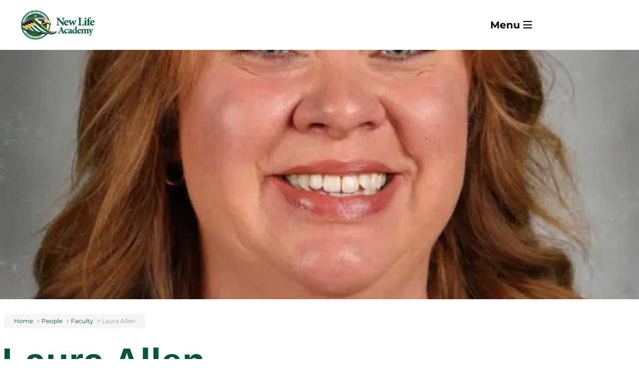

--- FILE ---
content_type: application/javascript
request_url: https://hb.wpmucdn.com/www.newlifeacademy.org/f9a9f0a9-9202-4f5f-b34e-20288d8fc549.js
body_size: 25918
content:
/**handles:functions**/
(()=>{var i={687:()=>{var s,o,i,e,t,s=jQuery,o=s(".site-header"),i=s(".site-header-main-menu"),e=s(".site-header-quick-links"),t=s(".site-navigation-toggle");s(".site-search"),jQuery(".site-search-form-input"),s(".site-header .collapse"),s(document).ready(function(){function n(e){var e=0<arguments.length&&void 0!==e?e:null;(e?i.find(".main-navigation > .menu-item > .sub-menu").not(e):i.find(".main-navigation > .menu-item > .sub-menu")).each(function(){s(this).parent().removeClass("active")})}t.click(function(){s(this).attr("aria-expanded",function(e,t){return"true"==t?"false":"true"}),s(this).find('[class^="fa"]').toggleClass("fa-bars fa-times"),i.find(".main-navigation > .menu-item > .sub-menu").each(function(e,t){s(t).parent().removeClass("active")}),o.toggleClass("active"),i.toggleClass("active"),e.toggleClass("active"),s("body").toggleClass("search-active")}),s(".menu-item-has-children a",i).click(function(e){var t=s(this).parent().parent().children(),i=s(this).siblings(".sub-menu");n(i),i.stop(!0,!0).parent().toggleClass("active"),t.hasClass("active")?o.addClass("subnav-active"):o.removeClass("subnav-active"),e.stopPropagation()}),t.click(function(e){e.preventDefault()}),s(document).click(function(e){var t=s(".main-navigation > .menu-item > .sub-menu",i);t.is(e.target)||0!==t.has(e.target).length||n()})})},21:()=>{var e,t,i;(e=jQuery)(".site-search"),t=jQuery(".site-search-toggle"),i=jQuery(".site-search-form-input"),e(document).ready(function(){t.click(function(){jQuery("body").toggleClass("search-active"),t.find('[class^="fa"]').toggleClass("fa-search fa-times"),jQuery("body").hasClass("search-active")&&i.focus()})})},899:()=>{var e,t,i,n;(e=document.querySelector(".site-alert"))&&(t=document.querySelector(".site-alert-close"),i=e.getAttribute("data-id"),n=localStorage.getItem("site-alert"),i!==n&&(document.body.classList.add("alert_active"),e.style.display="flex"),t.addEventListener("click",function(){document.body.classList.remove("alert_active"),e.style.display="none",localStorage.setItem("site-alert",i)})),jQuery(document).ready(function(t){t(".alert-message-toggle").click(function(e){e.stopPropagation(),t(".excerpt-alert-message").hasClass("expanded")?(t(".excerpt-alert-message").toggleClass("expanded"),t(".excerpt-alert-message").text(t(".excerpt-alert-message").text()+"…")):(t(".excerpt-alert-message").toggleClass("expanded"),t(".excerpt-alert-message").text(t(".excerpt-alert-message").text().slice(0,-1))),t(this).toggleClass("active"),t(".full-alert-message").toggleClass("d-none")})})},19:e=>{var t;window,e.exports=(t=function(){return i=[function(e,t,i){var l=function(e){return!(!(t=e)||"object"!=typeof t||(t=e,"[object RegExp]"===(e=Object.prototype.toString.call(t)))||"[object Date]"===e||t.$$typeof===n);var t,e,i,t},n="function"==typeof Symbol&&Symbol.for?Symbol.for("react.element"):60103,s;function c(e,t){return!1!==t.clone&&t.isMergeableObject(e)?d(Array.isArray(e)?[]:{},e,t):e;var i}function h(e,t,i){return e.concat(t).map(function(e){return c(e,i)})}function u(e){return Object.keys(e).concat((t=e,Object.getOwnPropertySymbols?Object.getOwnPropertySymbols(t).filter(function(e){return t.propertyIsEnumerable(e)}):[]));var t}function d(e,t,i){(i=i||{}).arrayMerge=i.arrayMerge||h,i.isMergeableObject=i.isMergeableObject||l,i.cloneUnlessOtherwiseSpecified=c;var n=Array.isArray(t),s,o,r,a;return n===Array.isArray(e)?n?i.arrayMerge(e,t,i):(s=e,o=t,a={},(r=i).isMergeableObject(s)&&u(s).forEach(function(e){a[e]=c(s[e],r)}),u(o).forEach(function(e){var t,i;((e,t)=>{try{return t in e&&(!Object.hasOwnProperty.call(e,t)||!Object.propertyIsEnumerable.call(e,t))}catch(e){}})(s,e)||(r.isMergeableObject(o[e])&&s[e]?a[e]=(t=e,((i=r).customMerge&&"function"==typeof(i=i.customMerge(t))?i:d)(s[e],o[e],r)):a[e]=c(o[e],r))}),a):c(t,i)}d.all=function(e,i){if(Array.isArray(e))return e.reduce(function(e,t){return d(e,t,i)},{});throw new Error("first argument should be an array")},e.exports=d},function(e,n,s){!function(e,t){var e,i=s(3),e="undefined"!=typeof self?self:"undefined"!=typeof window?window:void 0!==e?e:t,t=Object(i.a)(e);n.a=t}.call(this,s(5),s(6)(e))},function(e,t,i){function s(e){var t;return(o[e]||(t=o[e]={i:e,l:!1,exports:{}},n[e].call(t.exports,t,t.exports,s),t.l=!0,t)).exports}var n,o;e.exports=(n=[function(e,t){e.exports=function(e){return Array.isArray?Array.isArray(e):"[object Array]"===Object.prototype.toString.call(e)}},function(e,t,i){function h(e){return(h="function"==typeof Symbol&&"symbol"==typeof Symbol.iterator?function(e){return typeof e}:function(e){return e&&"function"==typeof Symbol&&e.constructor===Symbol&&e!==Symbol.prototype?"symbol":typeof e})(e)}function n(e,t){for(var i=0;i<t.length;i++){var n=t[i];n.enumerable=n.enumerable||!1,n.configurable=!0,"value"in n&&(n.writable=!0),Object.defineProperty(e,n.key,n)}}var o=i(2),E=i(8),T=i(0),i=(n(w.prototype,[{key:"setCollection",value:function(e){return this.list=e}},{key:"search",value:function(e){var t=1<arguments.length&&void 0!==arguments[1]?arguments[1]:{limit:!1},e=(this._log('---------\nSearch pattern: "'.concat(e,'"')),this._prepareSearchers(e)),i=e.tokenSearchers,n,i=this._search(i,e.fullSearcher),e=i.weights,i=i.results;return this._computeScore(e,i),this.options.shouldSort&&this._sort(i),t.limit&&"number"==typeof t.limit&&(i=i.slice(0,t.limit)),this._format(i)}},{key:"_prepareSearchers",value:function(){var e=0<arguments.length&&void 0!==arguments[0]?arguments[0]:"",t=[];if(this.options.tokenize)for(var i=e.split(this.options.tokenSeparator),n=0,s=i.length;n<s;n+=1)t.push(new o(i[n],this.options));return{tokenSearchers:t,fullSearcher:new o(e,this.options)}}},{key:"_search",value:function(){var e=0<arguments.length&&void 0!==arguments[0]?arguments[0]:[],t=1<arguments.length?arguments[1]:void 0,i=this.list,n={},s=[];if("string"==typeof i[0]){for(var o=0,r=i.length;o<r;o+=1)this._analyze({key:"",value:i[o],record:o,index:o},{resultMap:n,results:s,tokenSearchers:e,fullSearcher:t});return{weights:null,results:s}}for(var a={},l=0,c=i.length;l<c;l+=1)for(var h=i[l],u=0,d=this.options.keys.length;u<d;u+=1){var m=this.options.keys[u];if("string"!=typeof m){if(a[m.name]={weight:1-m.weight||1},m.weight<=0||1<m.weight)throw new Error("Key weight has to be > 0 and <= 1");m=m.name}else a[m]={weight:1};this._analyze({key:m,value:this.options.getFn(h,m),record:h,index:l},{resultMap:n,results:s,tokenSearchers:e,fullSearcher:t})}return{weights:a,results:s}}},{key:"_analyze",value:function(e,t){var i=e.key,n=e.arrayIndex,n=void 0===n?-1:n,s=e.value,o=e.record,r=e.index,e=t.tokenSearchers,a=void 0===e?[]:e,e=t.fullSearcher,l=void 0===e?[]:e,e=t.resultMap,c=void 0===e?{}:e,e=t.results,h=void 0===e?[]:e;if(null!=s){var u=!1,d=-1,m=0;if("string"==typeof s){this._log("\nKey: ".concat(""===i?"-":i));var t=l.search(s);if(this._log('Full text: "'.concat(s,'", score: ').concat(t.score)),this.options.tokenize){for(var p=s.split(this.options.tokenSeparator),f=[],v=0;v<a.length;v+=1){var g=a[v];this._log('\nPattern: "'.concat(g.pattern,'"'));for(var _=!1,b=0;b<p.length;b+=1){var y=p[b],E=g.search(y),w={};E.isMatch?(w[y]=E.score,_=u=!0,f.push(E.score)):(w[y]=1,this.options.matchAllTokens||f.push(1)),this._log('Token: "'.concat(y,'", score: ').concat(w[y]))}_&&(m+=1)}for(var d=f[0],S=f.length,I=1;I<S;I+=1)d+=f[I];this._log("Token score average:",d/=S)}var e=t.score,C=(this._log("Score average:",e=-1<d?(e+d)/2:e),!this.options.tokenize||!this.options.matchAllTokens||m>=a.length),C;this._log("\nCheck Matches: ".concat(C)),(u||t.isMatch)&&C&&((C=c[r])?C.output.push({key:i,arrayIndex:n,value:s,score:e,matchedIndices:t.matchedIndices}):(c[r]={item:o,output:[{key:i,arrayIndex:n,value:s,score:e,matchedIndices:t.matchedIndices}]},h.push(c[r])))}else if(T(s))for(var A=0,O=s.length;A<O;A+=1)this._analyze({key:i,arrayIndex:A,value:s[A],record:o,index:r},{resultMap:c,results:h,tokenSearchers:a,fullSearcher:l})}}},{key:"_computeScore",value:function(e,t){this._log("\n\nComputing score:\n");for(var i=0,n=t.length;i<n;i+=1){for(var s=t[i].output,o=s.length,r=1,a=1,l=0;l<o;l+=1){var c=e?e[s[l].key].weight:1,h=(1===c?s[l].score:s[l].score||.001)*c;1!==c?a=Math.min(a,h):r*=s[l].nScore=h}t[i].score=1===a?r:a,this._log(t[i])}}},{key:"_sort",value:function(e){this._log("\n\nSorting...."),e.sort(this.options.sortFn)}},{key:"_format",value:function(e){var t=[],i,n=(this.options.verbose&&(i=[],this._log("\n\nOutput:\n\n",JSON.stringify(e,function(e,t){if("object"===h(t)&&null!==t){if(-1!==i.indexOf(t))return;i.push(t)}return t})),i=null),[]);this.options.includeMatches&&n.push(function(e,t){var i=e.output;t.matches=[];for(var n=0,s=i.length;n<s;n+=1){var o=i[n],r;0!==o.matchedIndices.length&&(r={indices:o.matchedIndices,value:o.value},o.key&&(r.key=o.key),o.hasOwnProperty("arrayIndex")&&-1<o.arrayIndex&&(r.arrayIndex=o.arrayIndex),t.matches.push(r))}}),this.options.includeScore&&n.push(function(e,t){t.score=e.score});for(var s=0,o=e.length;s<o;s+=1){var r=e[s];if(this.options.id&&(r.item=this.options.getFn(r.item,this.options.id)[0]),n.length){for(var a={item:r.item},l=0,c=n.length;l<c;l+=1)n[l](r,a);t.push(a)}else t.push(r.item)}return t}},{key:"_log",value:function(){var e;this.options.verbose&&(e=console).log.apply(e,arguments)}}]),w),s,r;function w(e,t){var i=t.location,i=void 0===i?0:i,n=t.distance,n=void 0===n?100:n,s=t.threshold,s=void 0===s?.6:s,o=t.maxPatternLength,o=void 0===o?32:o,r=t.caseSensitive,r=void 0!==r&&r,a=t.tokenSeparator,a=void 0===a?/ +/g:a,l=t.findAllMatches,l=void 0!==l&&l,c=t.minMatchCharLength,c=void 0===c?1:c,h=t.id,h=void 0===h?null:h,u=t.keys,u=void 0===u?[]:u,d=t.shouldSort,d=void 0===d||d,m=t.getFn,m=void 0===m?E:m,p=t.sortFn,p=void 0===p?function(e,t){return e.score-t.score}:p,f=t.tokenize,f=void 0!==f&&f,v=t.matchAllTokens,v=void 0!==v&&v,g=t.includeMatches,g=void 0!==g&&g,_=t.includeScore,_=void 0!==_&&_,t=t.verbose,t=void 0!==t&&t,b,y;if(!(this instanceof w))throw new TypeError("Cannot call a class as a function");this.options={location:i,distance:n,threshold:s,maxPatternLength:o,isCaseSensitive:r,tokenSeparator:a,findAllMatches:l,minMatchCharLength:c,id:h,keys:u,includeMatches:g,includeScore:_,shouldSort:d,getFn:m,sortFn:p,verbose:t,tokenize:f,matchAllTokens:v},this.setCollection(e)}e.exports=i},function(e,t,i){function n(e,t){for(var i=0;i<t.length;i++){var n=t[i];n.enumerable=n.enumerable||!1,n.configurable=!0,"value"in n&&(n.writable=!0),Object.defineProperty(e,n.key,n)}}var l=i(3),c=i(4),u=i(7),i=(n(d.prototype,[{key:"search",value:function(e){var t,i,n,i,t,s,o,r,a;return this.options.isCaseSensitive||(e=e.toLowerCase()),this.pattern===e?{isMatch:!0,score:0,matchedIndices:[[0,e.length-1]]}:(i=(t=this.options).maxPatternLength,this.pattern.length>i?l(e,this.pattern,t.tokenSeparator):(t=(i=this.options).location,c(e,this.pattern,this.patternAlphabet,{location:t,distance:i.distance,threshold:i.threshold,findAllMatches:i.findAllMatches,minMatchCharLength:i.minMatchCharLength})))}}]),d),s,o;function d(e,t){var i=t.location,i=void 0===i?0:i,n=t.distance,n=void 0===n?100:n,s=t.threshold,s=void 0===s?.6:s,o=t.maxPatternLength,o=void 0===o?32:o,r=t.isCaseSensitive,r=void 0!==r&&r,a=t.tokenSeparator,a=void 0===a?/ +/g:a,l=t.findAllMatches,l=void 0!==l&&l,t=t.minMatchCharLength,t=void 0===t?1:t,c,h;if(!(this instanceof d))throw new TypeError("Cannot call a class as a function");this.options={location:i,distance:n,threshold:s,maxPatternLength:o,isCaseSensitive:r,tokenSeparator:a,findAllMatches:l,minMatchCharLength:t},this.pattern=this.options.isCaseSensitive?e:e.toLowerCase(),this.pattern.length<=o&&(this.patternAlphabet=u(this.pattern))}e.exports=i},function(e,t){var l=/[\-\[\]\/\{\}\(\)\*\+\?\.\\\^\$\|]/g;e.exports=function(e,t){var i=2<arguments.length&&void 0!==arguments[2]?arguments[2]:/ +/g,t=new RegExp(t.replace(l,"\\$&").replace(i,"|")),n=e.match(t),i=!!n,s=[];if(i)for(var o=0,r=n.length;o<r;o+=1){var a=n[o];s.push([e.indexOf(a),a.length-1])}return{score:i?.5:1,isMatch:i,matchedIndices:s}}},function(e,t,i){var x=i(5),D=i(6);e.exports=function(e,t,i,n){for(var s=n.location,o,r=n.distance,a=void 0===r?100:r,r=n.threshold,l,c=n.findAllMatches,h=void 0!==c&&c,c=n.minMatchCharLength,n=void 0===c?1:c,u=void 0===s?0:s,d=e.length,m=void 0===r?.6:r,p=e.indexOf(t,u),f=t.length,v=[],g=0,c,s,m;g<d;g+=1)v[g]=0;-1!==p&&(c=x(t,{errors:0,currentLocation:p,expectedLocation:u,distance:a}),m=Math.min(c,m),-1!==(p=e.lastIndexOf(t,u+f)))&&(s=x(t,{errors:0,currentLocation:p,expectedLocation:u,distance:a}),m=Math.min(s,m));for(var p=-1,_=[],b=1,y=f+d,E=1<<f-1,w=0;w<f;w+=1){for(var S=0,I=y;S<I;)x(t,{errors:w,currentLocation:u+I,expectedLocation:u,distance:a})<=m?S=I:y=I,I=Math.floor((y-S)/2+S);var y=I,C=Math.max(1,u-I+1),A=h?d:Math.min(u+I,d)+f,O=Array(A+2);O[A+1]=(1<<w)-1;for(var T=A;C<=T;--T){var L=T-1,k=i[e.charAt(L)];if(k&&(v[L]=1),O[T]=(O[T+1]<<1|1)&k,0!==w&&(O[T]|=(_[T+1]|_[T])<<1|1|_[T+1]),O[T]&E&&(b=x(t,{errors:w,currentLocation:L,expectedLocation:u,distance:a}))<=m){if(m=b,(p=L)<=u)break;C=Math.max(1,2*u-p)}}if(x(t,{errors:w+1,currentLocation:u,expectedLocation:u,distance:a})>m)break;_=O}return{isMatch:0<=p,score:0===b?.001:b,matchedIndices:D(v,n)}}},function(e,t){e.exports=function(e,t){var i=t.errors,n,s=t.currentLocation,o,r=t.expectedLocation,a,t=t.distance,t=void 0===t?100:t,i=(void 0===i?0:i)/e.length,e=Math.abs((void 0===r?0:r)-(void 0===s?0:s));return t?i+e/t:e?1:i}},function(e,t){e.exports=function(){for(var e=0<arguments.length&&void 0!==arguments[0]?arguments[0]:[],t=1<arguments.length&&void 0!==arguments[1]?arguments[1]:1,i=[],n=-1,s=-1,o=0,r=e.length;o<r;o+=1){var a=e[o];a&&-1===n?n=o:a||-1===n||((s=o-1)-n+1>=t&&i.push([n,s]),n=-1)}return e[o-1]&&t<=o-n&&i.push([n,o-1]),i}},function(e,t){e.exports=function(e){for(var t={},i=e.length,n=0;n<i;n+=1)t[e.charAt(n)]=0;for(var s=0;s<i;s+=1)t[e.charAt(s)]|=1<<i-s-1;return t}},function(e,t,i){var h=i(0);e.exports=function(e,t){return function e(t,i,n){if(i){var s=i.indexOf("."),o=i,r=null,a=(-1!==s&&(o=i.slice(0,s),r=i.slice(s+1)),t[o]);if(null!=a)if(r||"string"!=typeof a&&"number"!=typeof a)if(h(a))for(var l=0,c=a.length;l<c;l+=1)e(a[l],r,n);else r&&e(a,r,n);else n.push(a.toString())}else n.push(t);return n}(e,t,[])}}],o={},s.m=n,s.c=o,s.d=function(e,t,i){s.o(e,t)||Object.defineProperty(e,t,{enumerable:!0,get:i})},s.r=function(e){"undefined"!=typeof Symbol&&Symbol.toStringTag&&Object.defineProperty(e,Symbol.toStringTag,{value:"Module"}),Object.defineProperty(e,"__esModule",{value:!0})},s.t=function(t,e){if(1&e&&(t=s(t)),8&e)return t;if(4&e&&"object"==typeof t&&t&&t.__esModule)return t;var i=Object.create(null);if(s.r(i),Object.defineProperty(i,"default",{enumerable:!0,value:t}),2&e&&"string"!=typeof t)for(var n in t)s.d(i,n,function(e){return t[e]}.bind(null,n));return i},s.n=function(e){var t=e&&e.__esModule?function(){return e.default}:function(){return e};return s.d(t,"a",t),t},s.o=function(e,t){return Object.prototype.hasOwnProperty.call(e,t)},s.p="",s(s.s=1))},function(e,t,i){function n(e){var t,e=e.Symbol;return"function"==typeof e?e.observable?t=e.observable:(t=e("observable"),e.observable=t):t="@@observable",t}i.d(t,"a",function(){return n})},function(e,t,i){e.exports=i(7)},function(e,t){var i,i=function(){return this}();try{i=i||new Function("return this")()}catch(e){"object"==typeof window&&(i=window)}e.exports=i},function(e,t){e.exports=function(e){var t;return e.webpackPolyfill||((t=Object.create(e)).children||(t.children=[]),Object.defineProperty(t,"loaded",{enumerable:!0,get:function(){return t.l}}),Object.defineProperty(t,"id",{enumerable:!0,get:function(){return t.i}}),Object.defineProperty(t,"exports",{enumerable:!0}),t.webpackPolyfill=1),t}},function(M,e,t){t.r(e);var i=t(2),F=t.n(i),i=t(0),r=t.n(i),d=t(1),n=function(){return Math.random().toString(36).substring(7).split("").join(".")},m={INIT:"@@redux/INIT"+n(),REPLACE:"@@redux/REPLACE"+n(),PROBE_UNKNOWN_ACTION:function(){return"@@redux/PROBE_UNKNOWN_ACTION"+n()}};function p(e,t,i){var i;if("function"==typeof t&&"function"==typeof i||"function"==typeof i&&"function"==typeof arguments[3])throw new Error("It looks like you are passing several store enhancers to createStore(). This is not supported. Instead, compose them together to a single function.");if("function"==typeof t&&void 0===i&&(i=t,t=void 0),void 0!==i){if("function"!=typeof i)throw new Error("Expected the enhancer to be a function.");return i(p)(e,t)}if("function"!=typeof e)throw new Error("Expected the reducer to be a function.");var n=e,s=t,o=[],r=o,a=!1;function l(){r===o&&(r=o.slice())}function c(){if(a)throw new Error("You may not call store.getState() while the reducer is executing. The reducer has already received the state as an argument. Pass it down from the top reducer instead of reading it from the store.");return s}function h(t){if("function"!=typeof t)throw new Error("Expected the listener to be a function.");if(a)throw new Error("You may not call store.subscribe() while the reducer is executing. If you would like to be notified after the store has been updated, subscribe from a component and invoke store.getState() in the callback to access the latest state. See https://redux.js.org/api-reference/store#subscribe(listener) for more details.");var i=!0;return l(),r.push(t),function(){if(i){if(a)throw new Error("You may not unsubscribe from a store listener while the reducer is executing. See https://redux.js.org/api-reference/store#subscribe(listener) for more details.");i=!1,l();var e=r.indexOf(t);r.splice(e,1)}}}function u(e){if(!(e=>{if("object"==typeof e&&null!==e){for(var t=e;null!==Object.getPrototypeOf(t);)t=Object.getPrototypeOf(t);return Object.getPrototypeOf(e)===t}})(e))throw new Error("Actions must be plain objects. Use custom middleware for async actions.");if(void 0===e.type)throw new Error('Actions may not have an undefined "type" property. Have you misspelled a constant?');if(a)throw new Error("Reducers may not dispatch actions.");try{a=!0,s=n(s,e)}finally{a=!1}for(var t=o=r,i=0;i<t.length;i++)(0,t[i])();return e}return u({type:m.INIT}),(i={dispatch:u,subscribe:h,getState:c,replaceReducer:function(e){if("function"!=typeof e)throw new Error("Expected the nextReducer to be a function.");n=e,u({type:m.REPLACE})}})[d.a]=function(){var e,i=h;return(e={subscribe:function(e){if("object"!=typeof e||null===e)throw new TypeError("Expected the observer to be an object.");function t(){e.next&&e.next(c())}return t(),{unsubscribe:i(t)}}})[d.a]=function(){return this},e},i}function K(e,t){var t=t&&t.type;return"Given "+(t&&'action "'+String(t)+'"'||"an action")+', reducer "'+e+'" returned undefined. To ignore an action, you must explicitly return the previous state. If you want this reducer to hold no value, you can return null instead of undefined.'}var s,B=[],R=[],o=[],H={loading:!1},a=function(e){for(var t="",i=0;i<e;i++)t+=Math.floor(36*Math.random()+0).toString(36);return t},l=function(e){return Object.prototype.toString.call(e).slice(8,-1)},c=function(e,t){return null!=t&&l(t)===e},h=function(e,t){return e.closest("["+t+"]")},u=function(e){return"string"!=typeof e?e:e.replace(/&/g,"&amp;").replace(/>/g,"&rt;").replace(/</g,"&lt;").replace(/"/g,"&quot;")},V=(s=document.createElement("div"),function(e){var e=e.trim();s.innerHTML=e;for(var e=s.children[0];s.firstChild;)s.removeChild(s.firstChild);return e}),q=function(e,t){return e.score-t.score},f=function(e){return JSON.parse(JSON.stringify(e))},G=(e=>{for(var t=Object.keys(e),c={},i=0;i<t.length;i++){var n=t[i];"function"==typeof e[n]&&(c[n]=e[n])}var h,u=Object.keys(c),s;try{s=c,Object.keys(s).forEach(function(e){var t=s[e];if(void 0===t(void 0,{type:m.INIT}))throw new Error('Reducer "'+e+"\" returned undefined during initialization. If the state passed to the reducer is undefined, you must explicitly return the initial state. The initial state may not be undefined. If you don't want to set a value for this reducer, you can use null instead of undefined.");if(void 0===t(void 0,{type:m.PROBE_UNKNOWN_ACTION()}))throw new Error('Reducer "'+e+"\" returned undefined when probed with a random type. Don't try to handle "+m.INIT+' or other actions in "redux/*" namespace. They are considered private. Instead, you must return the current state for any unknown actions, unless it is undefined, in which case you must return the initial state, regardless of the action type. The initial state may not be undefined, but can be null.')})}catch(e){h=e}return function(e,t){if(void 0===e&&(e={}),h)throw h;for(var i=!1,n={},s=0;s<u.length;s++){var o=u[s],r=c[o],a=e[o],r=r(a,t),l;if(void 0===r)throw l=K(o,t),new Error(l);n[o]=r,i=i||r!==a}return i?n:e}})({items:function(e,t){switch(void 0===e&&(e=B),t.type){case"ADD_ITEM":return[].concat(e,[{id:t.id,choiceId:t.choiceId,groupId:t.groupId,value:t.value,label:t.label,active:!0,highlighted:!1,customProperties:t.customProperties,placeholder:t.placeholder||!1,keyCode:null}]).map(function(e){var e=e;return e.highlighted=!1,e});case"REMOVE_ITEM":return e.map(function(e){var e=e;return e.id===t.id&&(e.active=!1),e});case"HIGHLIGHT_ITEM":return e.map(function(e){var e=e;return e.id===t.id&&(e.highlighted=t.highlighted),e});default:return e}},groups:function(e,t){switch(void 0===e&&(e=R),t.type){case"ADD_GROUP":return[].concat(e,[{id:t.id,value:t.value,active:t.active,disabled:t.disabled}]);case"CLEAR_CHOICES":return[];default:return e}},choices:function(e,t){switch(void 0===e&&(e=o),t.type){case"ADD_CHOICE":return[].concat(e,[{id:t.id,elementId:t.elementId,groupId:t.groupId,value:t.value,label:t.label||t.value,disabled:t.disabled||!1,selected:!1,active:!0,score:9999,customProperties:t.customProperties,placeholder:t.placeholder||!1,keyCode:null}]);case"ADD_ITEM":return t.activateOptions?e.map(function(e){var e=e;return e.active=t.active,e}):-1<t.choiceId?e.map(function(e){var e=e;return e.id===parseInt(t.choiceId,10)&&(e.selected=!0),e}):e;case"REMOVE_ITEM":return-1<t.choiceId?e.map(function(e){var e=e;return e.id===parseInt(t.choiceId,10)&&(e.selected=!1),e}):e;case"FILTER_CHOICES":return e.map(function(e){var n=e;return n.active=t.results.some(function(e){var t,i;return e.item.id===n.id&&(n.score=e.score,!0)}),n});case"ACTIVATE_CHOICES":return e.map(function(e){var e=e;return e.active=t.active,e});case"CLEAR_CHOICES":return o;default:return e}},general:function(e,t){return void 0===e&&(e=H),"SET_IS_LOADING"===t.type?{loading:t.isLoading}:e}}),W=function(e,t){var e=e;if("CLEAR_ALL"===t.type)e=void 0;else if("RESET_TO"===t.type)return f(t.state);return G(e,t)};function z(e,t){for(var i=0;i<t.length;i++){var n=t[i];n.enumerable=n.enumerable||!1,n.configurable=!0,"value"in n&&(n.writable=!0),Object.defineProperty(e,n.key,n)}}var U=((i=b.prototype).subscribe=function(e){this._store.subscribe(e)},i.dispatch=function(e){this._store.dispatch(e)},i.isLoading=function(){return this.state.general.loading},i.getChoiceById=function(e){var t;return!!e&&(t=parseInt(e,10),this.activeChoices.find(function(e){return e.id===t}))},i.getGroupById=function(t){return this.groups.find(function(e){return e.id===parseInt(t,10)})},z(b.prototype,$=[{key:"state",get:function(){return this._store.getState()}},{key:"items",get:function(){return this.state.items}},{key:"activeItems",get:function(){return this.items.filter(function(e){return!0===e.active})}},{key:"highlightedActiveItems",get:function(){return this.items.filter(function(e){return e.active&&e.highlighted})}},{key:"choices",get:function(){return this.state.choices}},{key:"activeChoices",get:function(){return this.choices.filter(function(e){return!0===e.active})}},{key:"selectableChoices",get:function(){return this.choices.filter(function(e){return!0!==e.disabled})}},{key:"searchableChoices",get:function(){return this.selectableChoices.filter(function(e){return!0!==e.placeholder})}},{key:"placeholderChoice",get:function(){return[].concat(this.choices).reverse().find(function(e){return!0===e.placeholder})}},{key:"groups",get:function(){return this.state.groups}},{key:"activeGroups",get:function(){var e=this.groups,i=this.choices;return e.filter(function(e){var e=!0===e.active&&!1===e.disabled,t=i.some(function(e){return!0===e.active&&!1===e.disabled});return e&&t},[])}}]),b),Q=((t=_.prototype).distanceFromTopWindow=function(){return this.dimensions=this.element.getBoundingClientRect(),this.position=Math.ceil(this.dimensions.top+window.pageYOffset+this.element.offsetHeight),this.position},t.getChild=function(e){return this.element.querySelector(e)},t.show=function(){return this.element.classList.add(this.classNames.activeState),this.element.setAttribute("aria-expanded","true"),this.isActive=!0,this},t.hide=function(){return this.element.classList.remove(this.classNames.activeState),this.element.setAttribute("aria-expanded","false"),this.isActive=!1,this},_),v=((i=g.prototype).addEventListeners=function(){this.element.addEventListener("focus",this._onFocus),this.element.addEventListener("blur",this._onBlur)},i.removeEventListeners=function(){this.element.removeEventListener("focus",this._onFocus),this.element.removeEventListener("blur",this._onBlur)},i.shouldFlip=function(e,t){var i,n,i;return void 0===t&&(i=document.body,n=document.documentElement,t=Math.max(i.scrollHeight,i.offsetHeight,n.clientHeight,n.scrollHeight,n.offsetHeight)),void 0!==e&&(i=!1,"auto"===this.position?i=t<=e:"top"===this.position&&(i=!0),i)},i.setActiveDescendant=function(e){this.element.setAttribute("aria-activedescendant",e)},i.removeActiveDescendant=function(){this.element.removeAttribute("aria-activedescendant")},i.open=function(e){this.element.classList.add(this.classNames.openState),this.element.setAttribute("aria-expanded","true"),this.isOpen=!0,this.shouldFlip(e)&&(this.element.classList.add(this.classNames.flippedState),this.isFlipped=!0)},i.close=function(){this.element.classList.remove(this.classNames.openState),this.element.setAttribute("aria-expanded","false"),this.removeActiveDescendant(),this.isOpen=!1,this.isFlipped&&(this.element.classList.remove(this.classNames.flippedState),this.isFlipped=!1)},i.focus=function(){this.isFocussed||this.element.focus()},i.addFocusState=function(){this.element.classList.add(this.classNames.focusState)},i.removeFocusState=function(){this.element.classList.remove(this.classNames.focusState)},i.enable=function(){this.element.classList.remove(this.classNames.disabledState),this.element.removeAttribute("aria-disabled"),"select-one"===this.type&&this.element.setAttribute("tabindex","0"),this.isDisabled=!1},i.disable=function(){this.element.classList.add(this.classNames.disabledState),this.element.setAttribute("aria-disabled","true"),"select-one"===this.type&&this.element.setAttribute("tabindex","-1"),this.isDisabled=!0},i.wrap=function(e){var e,t;e=e,void 0===(t=this.element)&&(t=document.createElement("div")),e.nextSibling?e.parentNode.insertBefore(t,e.nextSibling):e.parentNode.appendChild(t),t.appendChild(e)},i.unwrap=function(e){this.element.parentNode.insertBefore(e,this.element),this.element.parentNode.removeChild(this.element)},i.addLoadingState=function(){this.element.classList.add(this.classNames.loadingState),this.element.setAttribute("aria-busy","true"),this.isLoading=!0},i.removeLoadingState=function(){this.element.classList.remove(this.classNames.loadingState),this.element.removeAttribute("aria-busy"),this.isLoading=!1},i._onFocus=function(){this.isFocussed=!0},i._onBlur=function(){this.isFocussed=!1},g),i,t,Y,$,i;function g(e){var t=e.element,i,n,s;Object.assign(this,{element:t,classNames:e.classNames,type:e.type,position:e.position}),this.isOpen=!1,this.isFlipped=!1,this.isFocussed=!1,this.isDisabled=!1,this.isLoading=!1,this._onFocus=this._onFocus.bind(this),this._onBlur=this._onBlur.bind(this)}function _(e){var t=e.element,i,n;Object.assign(this,{element:t,type:e.type,classNames:e.classNames}),this.isActive=!1}function b(){this._store=p(W,window.__REDUX_DEVTOOLS_EXTENSION__&&window.__REDUX_DEVTOOLS_EXTENSION__())}function J(e,t){for(var i=0;i<t.length;i++){var n=t[i];n.enumerable=n.enumerable||!1,n.configurable=!0,"value"in n&&(n.writable=!0),Object.defineProperty(e,n.key,n)}}var X=((t=C.prototype).addEventListeners=function(){this.element.addEventListener("paste",this._onPaste),this.element.addEventListener("input",this._onInput,{passive:!0}),this.element.addEventListener("focus",this._onFocus,{passive:!0}),this.element.addEventListener("blur",this._onBlur,{passive:!0})},t.removeEventListeners=function(){this.element.removeEventListener("input",this._onInput,{passive:!0}),this.element.removeEventListener("paste",this._onPaste),this.element.removeEventListener("focus",this._onFocus,{passive:!0}),this.element.removeEventListener("blur",this._onBlur,{passive:!0})},t.enable=function(){this.element.removeAttribute("disabled"),this.isDisabled=!1},t.disable=function(){this.element.setAttribute("disabled",""),this.isDisabled=!0},t.focus=function(){this.isFocussed||this.element.focus()},t.blur=function(){this.isFocussed&&this.element.blur()},t.clear=function(e){return void 0===e&&(e=!0),this.element.value&&(this.element.value=""),e&&this.setWidth(),this},t.setWidth=function(){var e=this.element,t=e.style,i=e.value,n;t.minWidth=e.placeholder.length+1+"ch",t.width=i.length+1+"ch"},t.setActiveDescendant=function(e){this.element.setAttribute("aria-activedescendant",e)},t.removeActiveDescendant=function(){this.element.removeAttribute("aria-activedescendant")},t._onInput=function(){"select-one"!==this.type&&this.setWidth()},t._onPaste=function(e){this.preventPaste&&e.preventDefault()},t._onFocus=function(){this.isFocussed=!0},t._onBlur=function(){this.isFocussed=!1},J(C.prototype,ee=[{key:"placeholder",set:function(e){this.element.placeholder=e}},{key:"value",get:function(){return u(this.element.value)},set:function(e){this.element.value=e}}]),C),y={items:[],choices:[],silent:!1,renderChoiceLimit:-1,maxItemCount:-1,addItems:!0,addItemFilter:null,removeItems:!0,removeItemButton:!1,editItems:!1,duplicateItemsAllowed:!0,delimiter:",",paste:!0,searchEnabled:!0,searchChoices:!0,searchFloor:1,searchResultLimit:4,searchFields:["label","value"],position:"auto",resetScrollPosition:!0,shouldSort:!0,shouldSortItems:!1,sortFn:function(e,t){var i=e.value,e=e.label,i=void 0===e?i:e,e=t.value,t=t.label,n;return i.localeCompare(void 0===t?e:t,[],{sensitivity:"base",ignorePunctuation:!0,numeric:!0})},placeholder:!0,placeholderValue:null,searchPlaceholderValue:null,prependValue:null,appendValue:null,renderSelectedChoices:"auto",loadingText:"Loading...",noResultsText:"No results found",noChoicesText:"No choices to choose from",itemSelectText:"Press to select",uniqueItemText:"Only unique values can be added",customAddItemText:"Only values matching specific conditions can be added",addItemText:function(e){return'Press Enter to add <b>"'+u(e)+'"</b>'},maxItemText:function(e){return"Only "+e+" values can be added"},itemComparer:function(e,t){return e===t},fuseOptions:{includeScore:!0},callbackOnInit:null,callbackOnCreateTemplates:null,classNames:{containerOuter:"choices",containerInner:"choices__inner",input:"choices__input",inputCloned:"choices__input--cloned",list:"choices__list",listItems:"choices__list--multiple",listSingle:"choices__list--single",listDropdown:"choices__list--dropdown",item:"choices__item",itemSelectable:"choices__item--selectable",itemDisabled:"choices__item--disabled",itemChoice:"choices__item--choice",placeholder:"choices__placeholder",group:"choices__group",groupHeading:"choices__heading",button:"choices__button",activeState:"is-active",focusState:"is-focused",openState:"is-open",disabledState:"is-disabled",highlightedState:"is-highlighted",flippedState:"is-flipped",loadingState:"is-loading",noResults:"has-no-results",noChoices:"has-no-choices"}},E="removeItem",w="highlightItem",S=((i=I.prototype).clear=function(){this.element.innerHTML=""},i.append=function(e){this.element.appendChild(e)},i.getChild=function(e){return this.element.querySelector(e)},i.hasChildren=function(){return this.element.hasChildNodes()},i.scrollToTop=function(){this.element.scrollTop=0},i.scrollToChoice=function(e,t){var i=this,n,s,o,n,r;e&&(n=this.element.offsetHeight,s=e.offsetHeight,n=this.element.scrollTop+n,r=0<t?this.element.scrollTop+(e.offsetTop+s)-n:e.offsetTop,requestAnimationFrame(function(e){i._animateScroll(e,r,t)}))},i._scrollDown=function(e,t,i){var i=(i-e)/t,n;this.element.scrollTop=e+(1<i?i:1)},i._scrollUp=function(e,t,i){var i=(e-i)/t,n;this.element.scrollTop=e-(1<i?i:1)},i._animateScroll=function(e,t,i){var n=this,s=this.element.scrollTop,o=!1;0<i?(this._scrollDown(s,4,t),s<t&&(o=!0)):(this._scrollUp(s,4,t),t<s&&(o=!0)),o&&requestAnimationFrame(function(){n._animateScroll(e,t,i)})},I),i,Z,ee,t;function I(e){var e=e.element;Object.assign(this,{element:e}),this.scrollPos=this.element.scrollTop,this.height=this.element.offsetHeight}function C(e){var t=e.element,i=e.type,n=e.classNames,e=e.preventPaste;this.element=t,this.type=i,this.classNames=n,this.preventPaste=e,this.isFocussed=this.element===document.activeElement,this.isDisabled=t.disabled,this._onPaste=this._onPaste.bind(this),this._onInput=this._onInput.bind(this),this._onFocus=this._onFocus.bind(this),this._onBlur=this._onBlur.bind(this)}function te(e,t){for(var i=0;i<t.length;i++){var n=t[i];n.enumerable=n.enumerable||!1,n.configurable=!0,"value"in n&&(n.writable=!0),Object.defineProperty(e,n.key,n)}}var i=((t=A.prototype).conceal=function(){this.element.classList.add(this.classNames.input),this.element.hidden=!0,this.element.tabIndex="-1";var e=this.element.getAttribute("style");e&&this.element.setAttribute("data-choice-orig-style",e),this.element.setAttribute("data-choice","active")},t.reveal=function(){this.element.classList.remove(this.classNames.input),this.element.hidden=!1,this.element.removeAttribute("tabindex");var e=this.element.getAttribute("data-choice-orig-style");e?(this.element.removeAttribute("data-choice-orig-style"),this.element.setAttribute("style",e)):this.element.removeAttribute("style"),this.element.removeAttribute("data-choice"),this.element.value=this.element.value},t.enable=function(){this.element.removeAttribute("disabled"),this.element.disabled=!1,this.isDisabled=!1},t.disable=function(){this.element.setAttribute("disabled",""),this.element.disabled=!0,this.isDisabled=!0},t.triggerEvent=function(e,t){var i,n,t;i=this.element,n=e,void 0===(t=t)&&(t=null),n=new CustomEvent(e,{detail:t,bubbles:!0,cancelable:!0}),i.dispatchEvent(n)},te(A.prototype,ne=[{key:"value",get:function(){return this.element.value},set:function(e){this.element.value=e}}]),A),ie,ne,t;function A(e){var t=e.element,i;if(Object.assign(this,{element:t,classNames:e.classNames}),!(t instanceof Element))throw new TypeError("Invalid element passed");this.isDisabled=!1}function se(e,t){for(var i=0;i<t.length;i++){var n=t[i];n.enumerable=n.enumerable||!1,n.configurable=!0,"value"in n&&(n.writable=!0),Object.defineProperty(e,n.key,n)}}var oe=(t=O=i,(T=L).prototype=Object.create(t.prototype),(T.prototype.constructor=T).__proto__=t,se(L.prototype,ae=[{key:"value",get:function(){return this.element.value},set:function(e){var e=e.map(function(e){return e.value}).join(this.delimiter);this.element.setAttribute("value",e),this.element.value=e}}]),L),O,T,t,re,ae;function L(e){var t,t=e.element,i,n=e.delimiter;return(t=O.call(this,{element:t,classNames:e.classNames})||this).delimiter=n,t}function le(e,t){for(var i=0;i<t.length;i++){var n=t[i];n.enumerable=n.enumerable||!1,n.configurable=!0,"value"in n&&(n.writable=!0),Object.defineProperty(e,n.key,n)}}var ce=(T=he=i,(t=j).prototype=Object.create(T.prototype),(t.prototype.constructor=t).__proto__=T,j.prototype.appendDocFragment=function(e){this.element.innerHTML="",this.element.appendChild(e)},le(j.prototype,de=[{key:"placeholderOption",get:function(){return this.element.querySelector('option[value=""]')||this.element.querySelector("option[placeholder]")}},{key:"optionGroups",get:function(){return Array.from(this.element.getElementsByTagName("OPTGROUP"))}},{key:"options",get:function(){return Array.from(this.element.options)},set:function(e){var i=this,n=document.createDocumentFragment();e.forEach(function(e){var t,e,t,e=i.template(e);n.appendChild(e)}),this.appendDocFragment(n)}}]),j),k={containerOuter:function(e,t,i,n,s,o){var e=e.containerOuter,e=Object.assign(document.createElement("div"),{className:e});return e.dataset.type=o,t&&(e.dir=t),n&&(e.tabIndex=0),i&&(e.setAttribute("role",s?"combobox":"listbox"),s)&&e.setAttribute("aria-autocomplete","list"),e.setAttribute("aria-haspopup","true"),e.setAttribute("aria-expanded","false"),e},containerInner:function(e){var e=e.containerInner;return Object.assign(document.createElement("div"),{className:e})},itemList:function(e,t){var i=e.list,n=e.listSingle,e=e.listItems;return Object.assign(document.createElement("div"),{className:i+" "+(t?n:e)})},placeholder:function(e,t){var e=e.placeholder;return Object.assign(document.createElement("div"),{className:e,innerHTML:t})},item:function(e,t,i){var n=e.item,s=e.button,o=e.highlightedState,r=e.itemSelectable,e=e.placeholder,a=t.id,l=t.value,c=t.label,h=t.customProperties,u=t.active,d=t.disabled,m=t.highlighted,t=t.placeholder,n=Object.assign(document.createElement("div"),{className:n,innerHTML:c}),c,a;return Object.assign(n.dataset,{item:"",id:a,value:l,customProperties:h}),u&&n.setAttribute("aria-selected","true"),d&&n.setAttribute("aria-disabled","true"),t&&n.classList.add(e),n.classList.add(m?o:r),i&&(d&&n.classList.remove(r),n.dataset.deletable="",c="Remove item",(a=Object.assign(document.createElement("button"),{type:"button",className:s,innerHTML:c})).setAttribute("aria-label",c+": '"+l+"'"),a.dataset.button="",n.appendChild(a)),n},choiceList:function(e,t){var e=e.list,e=Object.assign(document.createElement("div"),{className:e});return t||e.setAttribute("aria-multiselectable","true"),e.setAttribute("role","listbox"),e},choiceGroup:function(e,t){var i=e.group,n=e.groupHeading,e=e.itemDisabled,s=t.id,o=t.value,t=t.disabled,i=Object.assign(document.createElement("div"),{className:i+" "+(t?e:"")});return i.setAttribute("role","group"),Object.assign(i.dataset,{group:"",id:s,value:o}),t&&i.setAttribute("aria-disabled","true"),i.appendChild(Object.assign(document.createElement("div"),{className:n,innerHTML:o})),i},choice:function(e,t,i){var n=e.item,s=e.itemChoice,o=e.itemSelectable,r=e.itemDisabled,e=e.placeholder,a=t.id,l=t.value,c=t.label,h=t.groupId,u=t.elementId,d=t.disabled,t=t.placeholder,u=Object.assign(document.createElement("div"),{id:u,innerHTML:c,className:n+" "+s+" "+(d?r:o)+" "+(t?e:"")});return u.setAttribute("role",0<h?"treeitem":"option"),Object.assign(u.dataset,{choice:"",id:a,value:l,selectText:i}),d?(u.dataset.choiceDisabled="",u.setAttribute("aria-disabled","true")):u.dataset.choiceSelectable="",u},input:function(e,t){var i=e.input,e=e.inputCloned,i=Object.assign(document.createElement("input"),{type:"text",className:i+" "+e,autocomplete:"off",autocapitalize:"off",spellcheck:!1});return i.setAttribute("role","textbox"),i.setAttribute("aria-autocomplete","list"),i.setAttribute("aria-label",t),i},dropdown:function(e){var t=e.list,e=e.listDropdown,i=document.createElement("div");return i.classList.add(t,e),i.setAttribute("aria-expanded","false"),i},notice:function(e,t,i){var n=e.item,s,o=e.noResults,r,n=[n,e.itemChoice];return"no-choices"===(i=void 0===i?"":i)?n.push(e.noChoices):"no-results"===i&&n.push(o),Object.assign(document.createElement("div"),{innerHTML:t,className:n.join(" ")})},option:function(e){var t=e.label,i,n=e.customProperties,s,o=e.disabled,t=new Option(t,e.value,!1,e.active);return n&&(t.dataset.customProperties=n),t.disabled=o,t}},x=function(e){return{type:"ACTIVATE_CHOICES",active:e=void 0===e?!0:e}},D=function(e,t){return{type:"HIGHLIGHT_ITEM",id:e,highlighted:t}},N=function(e,t,i,n){return{type:"ADD_GROUP",value:e,id:t,active:i,disabled:n}},he,t,T,ue,de;function j(e){var t,t=e.element,i,n=e.template;return(t=he.call(this,{element:t,classNames:e.classNames})||this).template=n,t}function me(e,t){for(var i=0;i<t.length;i++){var n=t[i];n.enumerable=n.enumerable||!1,n.configurable=!0,"value"in n&&(n.writable=!0),Object.defineProperty(e,n.key,n)}}var pe={},fe,ve,ge,i;function P(e,t){var i=this,t;void 0===e&&(e="[data-choice]"),this.config=r.a.all([y,P.defaults.options,t=void 0===t?{}:t],{arrayMerge:function(e,t){return[].concat(t)}}),t.addItemFilter&&"function"!=typeof t.addItemFilter&&(t=t.addItemFilter instanceof RegExp?t.addItemFilter:new RegExp(t.addItemFilter),this.config.addItemFilter=t.test.bind(t));var t,n,t,s,n=(t=this.config,n=y,t=Object.keys(t).sort(),s=Object.keys(n).sort(),t.filter(function(e){return s.indexOf(e)<0})),t=(n.length&&console.warn("Unknown config option(s) passed",n.join(", ")),["auto","always"].includes(this.config.renderSelectedChoices)||(this.config.renderSelectedChoices="auto"),"string"==typeof e?document.querySelector(e):e),e,n,o;if(!(t instanceof HTMLInputElement||t instanceof HTMLSelectElement))throw TypeError("Expected one of the following types text|select-one|select-multiple");this._isTextElement="text"===t.type,this._isSelectOneElement="select-one"===t.type,this._isSelectMultipleElement="select-multiple"===t.type,this._isSelectElement=this._isSelectOneElement||this._isSelectMultipleElement,this._isTextElement?this.passedElement=new oe({element:t,classNames:this.config.classNames,delimiter:this.config.delimiter}):this.passedElement=new ce({element:t,classNames:this.config.classNames,template:function(e){return i._templates.option(e)}}),this.initialised=!1,this._store=new U,this._initialState={},this._currentState={},this._prevState={},this._currentValue="",this._canSearch=this.config.searchEnabled,this._isScrollingOnIe=!1,this._highlightPosition=0,this._wasTap=!0,this._placeholderValue=this._generatePlaceholderValue(),this._baseId="choices--"+((n=this.passedElement.element).id||n.name&&n.name+"-"+a(2)||a(4)).replace(/(:|\.|\[|\]|,)/g,""),this._direction=this.passedElement.element.dir,this._direction||(e=window.getComputedStyle(this.passedElement.element).direction)!==window.getComputedStyle(document.documentElement).direction&&(this._direction=e),this._idNames={itemChoice:"item-choice"},this._presetChoices=this.config.choices,this._presetItems=this.config.items,this.passedElement.value&&(this._presetItems=this._presetItems.concat(this.passedElement.value.split(this.config.delimiter))),this._render=this._render.bind(this),this._onFocus=this._onFocus.bind(this),this._onBlur=this._onBlur.bind(this),this._onKeyUp=this._onKeyUp.bind(this),this._onKeyDown=this._onKeyDown.bind(this),this._onClick=this._onClick.bind(this),this._onTouchMove=this._onTouchMove.bind(this),this._onTouchEnd=this._onTouchEnd.bind(this),this._onMouseDown=this._onMouseDown.bind(this),this._onMouseOver=this._onMouseOver.bind(this),this._onFormReset=this._onFormReset.bind(this),this._onAKey=this._onAKey.bind(this),this._onEnterKey=this._onEnterKey.bind(this),this._onEscapeKey=this._onEscapeKey.bind(this),this._onDirectionKey=this._onDirectionKey.bind(this),this._onDeleteKey=this._onDeleteKey.bind(this),!0===this.config.shouldSortItems&&this._isSelectOneElement&&!this.config.silent&&console.warn("shouldSortElements: Type of passed element is 'select-one', falling back to false."),"active"===this.passedElement.element.getAttribute("data-choice")?(this.config.silent||console.warn("Trying to initialise Choices on element already initialised"),this.initialised=!0):this.init()}me(ve=P,ge=[{key:"defaults",get:function(){return Object.preventExtensions({get options(){return pe},get templates(){return k}})}}]),(i=P.prototype).init=function(){var e;this.initialised||(this._createTemplates(),this._createElements(),this._createStructure(),this._initialState=f(this._store.state),this._store.subscribe(this._render),this._render(),this._addEventListeners(),this.config.addItems&&!this.passedElement.element.hasAttribute("disabled")||this.disable(),this.initialised=!0,(e=this.config.callbackOnInit)&&"function"==typeof e&&e.call(this))},i.destroy=function(){this.initialised&&(this._removeEventListeners(),this.passedElement.reveal(),this.containerOuter.unwrap(this.passedElement.element),this._isSelectElement&&(this.passedElement.options=this._presetChoices),this.clearStore(),this._templates=null,this.initialised=!1)},i.enable=function(){return this.passedElement.isDisabled&&this.passedElement.enable(),this.containerOuter.isDisabled&&(this._addEventListeners(),this.input.enable(),this.containerOuter.enable()),this},i.disable=function(){return this.passedElement.isDisabled||this.passedElement.disable(),this.containerOuter.isDisabled||(this._removeEventListeners(),this.input.disable(),this.containerOuter.disable()),this},i.highlightItem=function(e,t){var i,e,e,n,n,s,s,e;return void 0===t&&(t=!0),e&&(i=e.id,n=void 0===(n=e.value)?"":n,s=void 0===(s=e.label)?"":s,e=0<=(e=void 0===(e=e.groupId)?-1:e)?this._store.getGroupById(e):null,this._store.dispatch(D(i,!0)),t&&this.passedElement.triggerEvent(w,{id:i,value:n,label:s,groupValue:e&&e.value?e.value:null})),this},i.unhighlightItem=function(e){var t,e,e,i,i,n,n,e;return e&&(t=e.id,i=void 0===(i=e.value)?"":i,n=void 0===(n=e.label)?"":n,e=0<=(e=void 0===(e=e.groupId)?-1:e)?this._store.getGroupById(e):null,this._store.dispatch(D(t,!1)),this.passedElement.triggerEvent(w,{id:t,value:i,label:n,groupValue:e&&e.value?e.value:null})),this},i.highlightAll=function(){var t=this;return this._store.items.forEach(function(e){return t.highlightItem(e)}),this},i.unhighlightAll=function(){var t=this;return this._store.items.forEach(function(e){return t.unhighlightItem(e)}),this},i.removeActiveItemsByValue=function(t){var i=this;return this._store.activeItems.filter(function(e){return e.value===t}).forEach(function(e){return i._removeItem(e)}),this},i.removeActiveItems=function(t){var i=this;return this._store.activeItems.filter(function(e){return e.id!==t}).forEach(function(e){return i._removeItem(e)}),this},i.removeHighlightedItems=function(t){var i=this;return void 0===t&&(t=!1),this._store.highlightedActiveItems.forEach(function(e){i._removeItem(e),t&&i._triggerChange(e.value)}),this},i.showDropdown=function(e){var t=this;return this.dropdown.isActive||requestAnimationFrame(function(){t.dropdown.show(),t.containerOuter.open(t.dropdown.distanceFromTopWindow()),!e&&t._canSearch&&t.input.focus(),t.passedElement.triggerEvent("showDropdown",{})}),this},i.hideDropdown=function(e){var t=this;return this.dropdown.isActive&&requestAnimationFrame(function(){t.dropdown.hide(),t.containerOuter.close(),!e&&t._canSearch&&(t.input.removeActiveDescendant(),t.input.blur()),t.passedElement.triggerEvent("hideDropdown",{})}),this},i.getValue=function(i){void 0===i&&(i=!1);var e=this._store.activeItems.reduce(function(e,t){var t=i?t.value:t;return e.push(t),e},[]);return this._isSelectOneElement?e[0]:e},i.setValue=function(e){var t=this;return this.initialised&&e.forEach(function(e){return t._setChoiceOrItem(e)}),this},i.setChoiceByValue=function(e){var t=this;return this.initialised&&!this._isTextElement&&(Array.isArray(e)?e:[e]).forEach(function(e){return t._findAndSelectChoiceByValue(e)}),this},i.setChoices=function(e,t,i,n){var s=this;if(void 0===e&&(e=[]),void 0===t&&(t="value"),void 0===i&&(i="label"),void 0===n&&(n=!1),!this.initialised)throw new ReferenceError("setChoices was called on a non-initialized instance of Choices");if(!this._isSelectElement)throw new TypeError("setChoices can't be used with INPUT based Choices");if("string"!=typeof t||!t)throw new TypeError("value parameter must be a name of 'value' field in passed objects");if(n&&this.clearChoices(),Array.isArray(e))return this.containerOuter.removeLoadingState(),this._setLoading(!0),e.forEach(function(e){e.choices?s._addGroup({group:e,id:e.id||null,valueKey:t,labelKey:i}):s._addChoice({value:e[t],label:e[i],isSelected:e.selected,isDisabled:e.disabled,customProperties:e.customProperties,placeholder:e.placeholder})}),this._setLoading(!1),this;if("function"!=typeof e)throw new TypeError(".setChoices must be called either with array of choices with a function resulting into Promise of array of choices");requestAnimationFrame(function(){return s._handleLoadingState(!0)});var e=e(this);if("object"==typeof e&&"function"==typeof e.then)return e.then(function(e){return s.setChoices(e,t,i,n)}).catch(function(e){s.config.silent||console.error(e)}).then(function(){return s._handleLoadingState(!1)}).then(function(){return s});if(Array.isArray(e))return this.setChoices(e,t,i,!1);throw new TypeError(".setChoices first argument function must return either array of choices or Promise, got: "+typeof e)},i.clearChoices=function(){return this._store.dispatch({type:"CLEAR_CHOICES"}),this},i.clearStore=function(){return this._store.dispatch({type:"CLEAR_ALL"}),this},i.clearInput=function(){var e=!this._isSelectOneElement;return this.input.clear(e),!this._isTextElement&&this._canSearch&&(this._isSearching=!1,this._store.dispatch(x(!0))),this},i._render=function(){var e,t,i;this._store.isLoading()||(this._currentState=this._store.state,e=this._currentState.choices!==this._prevState.choices||this._currentState.groups!==this._prevState.groups||this._currentState.items!==this._prevState.items,t=this._isSelectElement,i=this._currentState.items!==this._prevState.items,e&&(t&&this._renderChoices(),i&&this._renderItems(),this._prevState=this._currentState))},i._renderChoices=function(){var e=this,t=this._store,i=t.activeGroups,t=t.activeChoices,n=document.createDocumentFragment(),s,s,i,t,o,t;this.choiceList.clear(),this.config.resetScrollPosition&&requestAnimationFrame(function(){return e.choiceList.scrollToTop()}),1<=i.length&&!this._isSearching?(1<=(s=t.filter(function(e){return!0===e.placeholder&&-1===e.groupId})).length&&(n=this._createChoicesFragment(s,n)),n=this._createGroupsFragment(i,t,n)):1<=t.length&&(n=this._createChoicesFragment(t,n)),n.childNodes&&0<n.childNodes.length?(s=this._store.activeItems,(i=this._canAddItem(s,this.input.value)).response?(this.choiceList.append(n),this._highlightChoice()):this.choiceList.append(this._getTemplate("notice",i.notice))):(t=this._isSearching?(o="function"==typeof this.config.noResultsText?this.config.noResultsText():this.config.noResultsText,this._getTemplate("notice",o,"no-results")):(o="function"==typeof this.config.noChoicesText?this.config.noChoicesText():this.config.noChoicesText,this._getTemplate("notice",o,"no-choices")),this.choiceList.append(t))},i._renderItems=function(){var e=this._store.activeItems||[],e=(this.itemList.clear(),this._createItemsFragment(e));e.childNodes&&this.itemList.append(e)},i._createGroupsFragment=function(e,n,s){var o=this;return void 0===s&&(s=document.createDocumentFragment()),this.config.shouldSort&&e.sort(this.config.sortFn),e.forEach(function(e){var t=(i=e,n.filter(function(e){return o._isSelectOneElement?e.groupId===i.id:e.groupId===i.id&&("always"===o.config.renderSelectedChoices||!e.selected)})),i,e;1<=t.length&&(e=o._getTemplate("choiceGroup",e),s.appendChild(e),o._createChoicesFragment(t,s,!0))}),s},i._createChoicesFragment=function(e,t,i){var n=this,s=(void 0===t&&(t=document.createDocumentFragment()),void 0===i&&(i=!1),this.config),o=s.renderSelectedChoices,r=s.searchResultLimit,s=s.renderChoiceLimit,a=this._isSearching?q:this.config.sortFn,l=function(e){var e;"auto"===o&&!n._isSelectOneElement&&e.selected||(e=n._getTemplate("choice",e,n.config.itemSelectText),t.appendChild(e))},c=e,e=(c="auto"!==o||this._isSelectOneElement?c:e.filter(function(e){return!e.selected})).reduce(function(e,t){return(t.placeholder?e.placeholderChoices:e.normalChoices).push(t),e},{placeholderChoices:[],normalChoices:[]}),h=e.placeholderChoices,e=e.normalChoices,u=((this.config.shouldSort||this._isSearching)&&e.sort(a),c.length),d=[].concat(h,e);this._isSearching?u=r:0<s&&!i&&(u=s);for(var m=0;m<u;m+=1)d[m]&&l(d[m]);return t},i._createItemsFragment=function(e,i){var n=this,t=(void 0===i&&(i=document.createDocumentFragment()),this.config),s=t.shouldSortItems,o,r=t.removeItemButton;return s&&!this._isSelectOneElement&&e.sort(t.sortFn),this._isTextElement?this.passedElement.value=e:this.passedElement.options=e,e.forEach(function(e){var t;t=e,t=n._getTemplate("item",e,r),i.appendChild(t)}),i},i._triggerChange=function(e){null!=e&&this.passedElement.triggerEvent("change",{value:e})},i._selectPlaceholderChoice=function(){var e=this._store.placeholderChoice;e&&(this._addItem({value:e.value,label:e.label,choiceId:e.id,groupId:e.groupId,placeholder:e.placeholder}),this._triggerChange(e.value))},i._handleButtonAction=function(e,t){var i,t;e&&t&&this.config.removeItems&&this.config.removeItemButton&&(i=t.parentNode.getAttribute("data-id"),t=e.find(function(e){return e.id===parseInt(i,10)}),this._removeItem(t),this._triggerChange(t.value),this._isSelectOneElement)&&this._selectPlaceholderChoice()},i._handleItemAction=function(e,t,i){var n=this,s;void 0===i&&(i=!1),e&&t&&this.config.removeItems&&!this._isSelectOneElement&&(s=t.getAttribute("data-id"),e.forEach(function(e){e.id!==parseInt(s,10)||e.highlighted?!i&&e.highlighted&&n.unhighlightItem(e):n.highlightItem(e)}),this.input.focus())},i._handleChoiceAction=function(e,t){var t,t,i,n;e&&t&&(t=t.dataset.id,t=this._store.getChoiceById(t))&&(i=e[0]&&e[0].keyCode?e[0].keyCode:null,n=this.dropdown.isActive,t.keyCode=i,this.passedElement.triggerEvent("choice",{choice:t}),t.selected||t.disabled||this._canAddItem(e,t.value).response&&(this._addItem({value:t.value,label:t.label,choiceId:t.id,groupId:t.groupId,customProperties:t.customProperties,placeholder:t.placeholder,keyCode:t.keyCode}),this._triggerChange(t.value)),this.clearInput(),n)&&this._isSelectOneElement&&(this.hideDropdown(!0),this.containerOuter.focus())},i._handleBackspace=function(e){var t,e;this.config.removeItems&&e&&(t=e[e.length-1],e=e.some(function(e){return e.highlighted}),this.config.editItems&&!e&&t?(this.input.value=t.value,this.input.setWidth(),this._removeItem(t),this._triggerChange(t.value)):(e||this.highlightItem(t,!1),this.removeHighlightedItems(!0)))},i._setLoading=function(e){this._store.dispatch({type:"SET_IS_LOADING",isLoading:e})},i._handleLoadingState=function(e){void 0===e&&(e=!0);var t=this.itemList.getChild("."+this.config.classNames.placeholder);e?(this.disable(),this.containerOuter.addLoadingState(),this._isSelectOneElement?t?t.innerHTML=this.config.loadingText:(t=this._getTemplate("placeholder",this.config.loadingText),this.itemList.append(t)):this.input.placeholder=this.config.loadingText):(this.enable(),this.containerOuter.removeLoadingState(),this._isSelectOneElement?t.innerHTML=this._placeholderValue||"":this.input.placeholder=this._placeholderValue||"")},i._handleSearch=function(e){var t,i,n,i,t,n;e&&this.input.isFocussed&&(t=this._store.choices,n=(i=this.config).searchFloor,i=i.searchChoices,t=t.some(function(e){return!e.active}),e&&e.length>=n?(n=i?this._searchChoices(e):0,this.passedElement.triggerEvent("search",{value:e,resultCount:n})):t&&(this._isSearching=!1,this._store.dispatch(x(!0))))},i._canAddItem=function(e,t){var i=!0,n="function"==typeof this.config.addItemText?this.config.addItemText(t):this.config.addItemText,s,o,r,a;return this._isSelectOneElement||(r=t,void 0===a&&(a="value"),s=e.some(function(e){return"string"==typeof r?e[a]===r.trim():e[a]===r}),0<this.config.maxItemCount&&this.config.maxItemCount<=e.length&&(i=!1,n="function"==typeof this.config.maxItemText?this.config.maxItemText(this.config.maxItemCount):this.config.maxItemText),!this.config.duplicateItemsAllowed&&s&&i&&(i=!1,n="function"==typeof this.config.uniqueItemText?this.config.uniqueItemText(t):this.config.uniqueItemText),this._isTextElement&&this.config.addItems&&i&&"function"==typeof this.config.addItemFilter&&!this.config.addItemFilter(t)&&(i=!1,n="function"==typeof this.config.customAddItemText?this.config.customAddItemText(t):this.config.customAddItemText)),{response:i,notice:n}},i._searchChoices=function(e){var e="string"==typeof e?e.trim():e,t="string"==typeof this._currentValue?this._currentValue.trim():this._currentValue,t,i,n,n,t;return e.length<1&&e===t+" "?0:(t=this._store.searchableChoices,i=e,n=[].concat(this.config.searchFields),n=Object.assign(this.config.fuseOptions,{keys:n}),t=new F.a(t,n).search(i),this._currentValue=e,this._highlightPosition=0,this._isSearching=!0,this._store.dispatch({type:"FILTER_CHOICES",results:t}),t.length)},i._addEventListeners=function(){var e=document.documentElement;e.addEventListener("keydown",this._onKeyDown,!0),e.addEventListener("touchend",this._onTouchEnd,!0),e.addEventListener("mousedown",this._onMouseDown,!0),e.addEventListener("click",this._onClick,{passive:!0}),e.addEventListener("touchmove",this._onTouchMove,{passive:!0}),e.addEventListener("mouseover",this._onMouseOver,{passive:!0}),this._isSelectOneElement&&(this.containerOuter.element.addEventListener("focus",this._onFocus,{passive:!0}),this.containerOuter.element.addEventListener("blur",this._onBlur,{passive:!0})),this.input.element.addEventListener("keyup",this._onKeyUp,{passive:!0}),this.input.element.addEventListener("focus",this._onFocus,{passive:!0}),this.input.element.addEventListener("blur",this._onBlur,{passive:!0}),this.input.element.form&&this.input.element.form.addEventListener("reset",this._onFormReset,{passive:!0}),this.input.addEventListeners()},i._removeEventListeners=function(){var e=document.documentElement;e.removeEventListener("keydown",this._onKeyDown,!0),e.removeEventListener("touchend",this._onTouchEnd,!0),e.removeEventListener("mousedown",this._onMouseDown,!0),e.removeEventListener("keyup",this._onKeyUp,{passive:!0}),e.removeEventListener("click",this._onClick,{passive:!0}),e.removeEventListener("touchmove",this._onTouchMove,{passive:!0}),e.removeEventListener("mouseover",this._onMouseOver,{passive:!0}),this._isSelectOneElement&&(this.containerOuter.element.removeEventListener("focus",this._onFocus,{passive:!0}),this.containerOuter.element.removeEventListener("blur",this._onBlur,{passive:!0})),this.input.element.removeEventListener("focus",this._onFocus,{passive:!0}),this.input.element.removeEventListener("blur",this._onBlur,{passive:!0}),this.input.element.form&&this.input.element.form.removeEventListener("reset",this._onFormReset,{passive:!0}),this.input.removeEventListeners()},i._onKeyDown=function(e){var t,i=e.target,n=e.keyCode,s=e.ctrlKey,o=e.metaKey,r,a,l,c,t,s,t;(i===this.input.element||this.containerOuter.element.contains(i))&&(r=this._store.activeItems,a=this.input.isFocussed,l=this.dropdown.isActive,c=this.itemList.hasChildren(),t=String.fromCharCode(n),s=s||o,!this._isTextElement&&/[a-zA-Z0-9-_ ]/.test(t)&&this.showDropdown(),(t={})[65]=this._onAKey,t[13]=this._onEnterKey,t[27]=this._onEscapeKey,t[38]=this._onDirectionKey,t[33]=this._onDirectionKey,t[40]=this._onDirectionKey,t[34]=this._onDirectionKey,t[8]=this._onDeleteKey,t[46]=this._onDeleteKey,(t=t)[n])&&t[n]({event:e,target:i,keyCode:n,metaKey:o,activeItems:r,hasFocusedInput:a,hasActiveDropdown:l,hasItems:c,hasCtrlDownKeyPressed:s})},i._onKeyUp=function(e){var t=e.target,e=e.keyCode,i=this.input.value,n=this._store.activeItems,n=this._canAddItem(n,i),i,i,e,t;this._isTextElement?n.notice&&i?(i=this._getTemplate("notice",n.notice),this.dropdown.element.innerHTML=i.outerHTML,this.showDropdown(!0)):this.hideDropdown(!0):(i=(46===e||8===e)&&!t.value,e=!this._isTextElement&&this._isSearching,t=this._canSearch&&n.response,i&&e?(this._isSearching=!1,this._store.dispatch(x(!0))):t&&this._handleSearch(this.input.value)),this._canSearch=this.config.searchEnabled},i._onAKey=function(e){var t=e.hasItems;e.hasCtrlDownKeyPressed&&t&&(this._canSearch=!1,this.config.removeItems)&&!this.input.value&&this.input.element===document.activeElement&&this.highlightAll()},i._onEnterKey=function(e){var t=e.event,i=e.target,n=e.activeItems,e=e.hasActiveDropdown,s=i.hasAttribute("data-button"),o,o;this._isTextElement&&i.value&&(o=this.input.value,this._canAddItem(n,o).response)&&(this.hideDropdown(!0),this._addItem({value:o}),this._triggerChange(o),this.clearInput()),s&&(this._handleButtonAction(n,i),t.preventDefault()),e?((o=this.dropdown.getChild("."+this.config.classNames.highlightedState))&&(n[0]&&(n[0].keyCode=13),this._handleChoiceAction(n,o)),t.preventDefault()):this._isSelectOneElement&&(this.showDropdown(),t.preventDefault())},i._onEscapeKey=function(e){e.hasActiveDropdown&&(this.hideDropdown(!0),this.containerOuter.focus())},i._onDirectionKey=function(e){var t=e.event,i,n=e.keyCode,s=e.metaKey,n,e,o,s,n,s,o,r;(e.hasActiveDropdown||this._isSelectOneElement)&&(this.showDropdown(),this._canSearch=!1,e=40===n||34===n?1:-1,o="[data-choice-selectable]",(n=s||34===n||33===n?0<e?Array.from(this.dropdown.element.querySelectorAll(o)).pop():this.dropdown.element.querySelector(o):(s=this.dropdown.element.querySelector("."+this.config.classNames.highlightedState))?((e,t,i)=>{var n,n,t;if(void 0===i&&(i=1),e)return n=e.parentNode.parentNode,t=(n=Array.from(n.querySelectorAll(t))).indexOf(e),n[t+(0<i?1:-1)]})(s,o,e):this.dropdown.element.querySelector(o))&&(s=n,o=this.choiceList.element,void 0===(r=e)&&(r=1),s&&(0<r?o.scrollTop+o.offsetHeight>=s.offsetTop+s.offsetHeight:s.offsetTop>=o.scrollTop)||this.choiceList.scrollToChoice(n,e),this._highlightChoice(n)),t.preventDefault())},i._onDeleteKey=function(e){var t=e.event,i,n,s;!e.hasFocusedInput||e.target.value||this._isSelectOneElement||(this._handleBackspace(e.activeItems),t.preventDefault())},i._onTouchMove=function(){this._wasTap&&(this._wasTap=!1)},i._onTouchEnd=function(e){var t=(e||e.touches[0]).target;this._wasTap&&this.containerOuter.element.contains(t)&&(t!==this.containerOuter.element&&t!==this.containerInner.element||(this._isTextElement?this.input.focus():this._isSelectMultipleElement&&this.showDropdown()),e.stopPropagation()),this._wasTap=!0},i._onMouseDown=function(e){var t,i=e.target,n=e.shiftKey,t,n,s,o,i;this.choiceList.element.contains(i)&&(t=navigator.userAgent).match(/Trident/)&&t.match(/rv[ :]11/)&&(this._isScrollingOnIe=!0),this.containerOuter.element.contains(i)&&i!==this.input.element&&(t=this._store.activeItems,n=n,s=h(i,"data-button"),o=h(i,"data-item"),i=h(i,"data-choice"),s?this._handleButtonAction(t,s):o?this._handleItemAction(t,o,n):i&&this._handleChoiceAction(t,i),e.preventDefault())},i._onMouseOver=function(e){var e=e.target;(e===this.dropdown||this.dropdown.element.contains(e))&&e.hasAttribute("data-choice")&&this._highlightChoice(e)},i._onClick=function(e){var e=e.target;this.containerOuter.element.contains(e)?this.dropdown.isActive||this.containerOuter.isDisabled?this._isSelectOneElement&&e!==this.input.element&&!this.dropdown.element.contains(e)&&this.hideDropdown():this._isTextElement?document.activeElement!==this.input.element&&this.input.focus():(this.showDropdown(),this.containerOuter.focus()):(0<this._store.highlightedActiveItems.length&&this.unhighlightAll(),this.containerOuter.removeFocusState(),this.hideDropdown(!0))},i._onFocus=function(e){var t=this,i=e.target;this.containerOuter.element.contains(i)&&{text:function(){i===t.input.element&&t.containerOuter.addFocusState()},"select-one":function(){t.containerOuter.addFocusState(),i===t.input.element&&t.showDropdown(!0)},"select-multiple":function(){i===t.input.element&&(t.showDropdown(!0),t.containerOuter.addFocusState())}}[this.passedElement.element.type]()},i._onBlur=function(e){var t=this,i=e.target,n;this.containerOuter.element.contains(i)&&!this._isScrollingOnIe?(n=this._store.activeItems.some(function(e){return e.highlighted}),{text:function(){i===t.input.element&&(t.containerOuter.removeFocusState(),n&&t.unhighlightAll(),t.hideDropdown(!0))},"select-one":function(){t.containerOuter.removeFocusState(),i!==t.input.element&&(i!==t.containerOuter.element||t._canSearch)||t.hideDropdown(!0)},"select-multiple":function(){i===t.input.element&&(t.containerOuter.removeFocusState(),t.hideDropdown(!0),n)&&t.unhighlightAll()}}[this.passedElement.element.type]()):(this._isScrollingOnIe=!1,this.input.element.focus())},i._onFormReset=function(){this._store.dispatch({type:"RESET_TO",state:this._initialState})},i._highlightChoice=function(e){var t=this,i=(void 0===e&&(e=null),Array.from(this.dropdown.element.querySelectorAll("[data-choice-selectable]"))),e;i.length&&(e=e,Array.from(this.dropdown.element.querySelectorAll("."+this.config.classNames.highlightedState)).forEach(function(e){e.classList.remove(t.config.classNames.highlightedState),e.setAttribute("aria-selected","false")}),e?this._highlightPosition=i.indexOf(e):e=(e=i.length>this._highlightPosition?i[this._highlightPosition]:i[i.length-1])||i[0],e.classList.add(this.config.classNames.highlightedState),e.setAttribute("aria-selected","true"),this.passedElement.triggerEvent("highlightChoice",{el:e}),this.dropdown.isActive)&&(this.input.setActiveDescendant(e.id),this.containerOuter.setActiveDescendant(e.id))},i._addItem=function(e){var t,i=e.value,n=e.label,n=void 0===n?null:n,t=e.choiceId,t=void 0===t?-1:t,s=e.groupId,s=void 0===s?-1:s,o=e.customProperties,o=void 0===o?null:o,r=e.placeholder,r=void 0!==r&&r,e=e.keyCode,e=void 0===e?null:e,i="string"==typeof i?i.trim():i,e=e,a=o,l=this._store.items,n=n||i,t=parseInt(t,10)||-1,c=0<=s?this._store.getGroupById(s):null,l=l?l.length+1:1;return this.config.prependValue&&(i=this.config.prependValue+i.toString()),this.config.appendValue&&(i+=this.config.appendValue.toString()),this._store.dispatch({type:"ADD_ITEM",value:(t={value:i,label:n,id:l,choiceId:t,groupId:s,customProperties:o,placeholder:r,keyCode:e}).value,label:t.label,id:t.id,choiceId:t.choiceId,groupId:t.groupId,customProperties:t.customProperties,placeholder:t.placeholder,keyCode:t.keyCode}),this._isSelectOneElement&&this.removeActiveItems(l),this.passedElement.triggerEvent("addItem",{id:l,value:i,label:n,customProperties:a,groupValue:c&&c.value?c.value:void 0,keyCode:e}),this},i._removeItem=function(e){var t,i,n,s,e,e;return e&&c("Object",e)&&(t=e.id,i=e.value,n=e.label,s=e.choiceId,e=0<=(e=e.groupId)?this._store.getGroupById(e):null,this._store.dispatch({type:"REMOVE_ITEM",id:t,choiceId:s}),e&&e.value?this.passedElement.triggerEvent(E,{id:t,value:i,label:n,groupValue:e.value}):this.passedElement.triggerEvent(E,{id:t,value:i,label:n})),this},i._addChoice=function(e){var t,i=e.value,n=e.label,s,o=e.isSelected,o=void 0!==o&&o,r=e.isDisabled,a,t=e.groupId,l,c=e.customProperties,c=void 0===c?null:c,h=e.placeholder,h=void 0!==h&&h,e=e.keyCode,e=void 0===e?null:e,u,n,u,d;null!=i&&(u=(u=this._store.choices)?u.length+1:1,d=this._baseId+"-"+this._idNames.itemChoice+"-"+u,this._store.dispatch({type:"ADD_CHOICE",value:(t={value:i,label:n=(void 0===n?null:n)||i,id:u,groupId:void 0===t?-1:t,disabled:void 0!==r&&r,elementId:d,customProperties:c,placeholder:h,keyCode:e}).value,label:t.label,id:t.id,groupId:t.groupId,disabled:t.disabled,elementId:t.elementId,customProperties:t.customProperties,placeholder:t.placeholder,keyCode:t.keyCode}),o)&&this._addItem({value:i,label:n,choiceId:u,customProperties:c,placeholder:h,keyCode:e})},i._addGroup=function(e){var i=this,t=e.group,n=e.id,s=e.valueKey,o=void 0===s?"value":s,s=e.labelKey,r=void 0===s?"label":s,e=c("Object",t)?t.choices:Array.from(t.getElementsByTagName("OPTION")),a=n||Math.floor((new Date).valueOf()*Math.random()),s=!!t.disabled&&t.disabled;e?(this._store.dispatch(N(t.label,a,!0,s)),e.forEach(function(e){var t=e.disabled||e.parentNode&&e.parentNode.disabled;i._addChoice({value:e[o],label:c("Object",e)?e[r]:e.innerHTML,isSelected:e.selected,isDisabled:t,groupId:a,customProperties:e.customProperties,placeholder:e.placeholder})})):this._store.dispatch(N(t.label,t.id,!1,t.disabled))},i._getTemplate=function(e){var e;if(!e)return null;for(var t=this.config.classNames,i=arguments.length,n=new Array(1<i?i-1:0),s=1;s<i;s++)n[s-1]=arguments[s];return(e=this._templates[e]).call.apply(e,[this,t].concat(n))},i._createTemplates=function(){var e=this.config.callbackOnCreateTemplates,t={};e&&"function"==typeof e&&(t=e.call(this,V)),this._templates=r()(k,t)},i._createElements=function(){this.containerOuter=new v({element:this._getTemplate("containerOuter",this._direction,this._isSelectElement,this._isSelectOneElement,this.config.searchEnabled,this.passedElement.element.type),classNames:this.config.classNames,type:this.passedElement.element.type,position:this.config.position}),this.containerInner=new v({element:this._getTemplate("containerInner"),classNames:this.config.classNames,type:this.passedElement.element.type,position:this.config.position}),this.input=new X({element:this._getTemplate("input",this._placeholderValue),classNames:this.config.classNames,type:this.passedElement.element.type,preventPaste:!this.config.paste}),this.choiceList=new S({element:this._getTemplate("choiceList",this._isSelectOneElement)}),this.itemList=new S({element:this._getTemplate("itemList",this._isSelectOneElement)}),this.dropdown=new Q({element:this._getTemplate("dropdown"),classNames:this.config.classNames,type:this.passedElement.element.type})},i._createStructure=function(){this.passedElement.conceal(),this.containerInner.wrap(this.passedElement.element),this.containerOuter.wrap(this.containerInner.element),this._isSelectOneElement?this.input.placeholder=this.config.searchPlaceholderValue||"":this._placeholderValue&&(this.input.placeholder=this._placeholderValue,this.input.setWidth(!0)),this.containerOuter.element.appendChild(this.containerInner.element),this.containerOuter.element.appendChild(this.dropdown.element),this.containerInner.element.appendChild(this.itemList.element),this._isTextElement||this.dropdown.element.appendChild(this.choiceList.element),this._isSelectOneElement?this.config.searchEnabled&&this.dropdown.element.insertBefore(this.input.element,this.dropdown.element.firstChild):this.containerInner.element.appendChild(this.input.element),this._isSelectElement?this._addPredefinedChoices():this._isTextElement&&this._addPredefinedItems()},i._addPredefinedChoices=function(){var a=this,e=this.passedElement.optionGroups,t,t,e,i,l;this._highlightPosition=0,this._isSearching=!1,this._setLoading(!0),e&&e.length?((t=this.passedElement.placeholderOption)&&"SELECT"===t.parentNode.tagName&&this._addChoice({value:t.value,label:t.innerHTML,isSelected:t.selected,isDisabled:t.disabled,placeholder:!0}),e.forEach(function(e){return a._addGroup({group:e,id:e.id||null})})):(t=this.passedElement.options,e=this.config.sortFn,i=this._presetChoices,t.forEach(function(e){i.push({value:e.value,label:e.innerHTML,selected:e.selected,disabled:e.disabled||e.parentNode.disabled,placeholder:e.hasAttribute("placeholder"),customProperties:e.getAttribute("data-custom-properties")})}),this.config.shouldSort&&i.sort(e),l=i.some(function(e){return e.selected}),i.forEach(function(e,t){var e,t,i,n,s,o,r;t=t,i=(e=e).value,n=e.label,s=e.customProperties,o=e.placeholder,a._isSelectElement?e.choices?a._addGroup({group:e,id:e.id||null}):(r=!!(t=a._isSelectOneElement&&!l&&0===t)||e.selected,t=!t&&e.disabled,a._addChoice({value:i,label:n,isSelected:r,isDisabled:t,customProperties:s,placeholder:o})):a._addChoice({value:i,label:n,isSelected:e.selected,isDisabled:e.disabled,customProperties:s,placeholder:o})})),this._setLoading(!1)},i._addPredefinedItems=function(){var i=this;this._presetItems.forEach(function(e){var e,t;"Object"===(t=l(e=e))&&e.value?i._addItem({value:e.value,label:e.label,choiceId:e.id,customProperties:e.customProperties,placeholder:e.placeholder}):"String"===t&&i._addItem({value:e})})},i._setChoiceOrItem=function(e){var t=this;({object:function(){e.value&&(t._isTextElement?t._addItem({value:e.value,label:e.label,choiceId:e.id,customProperties:e.customProperties,placeholder:e.placeholder}):t._addChoice({value:e.value,label:e.label,isSelected:!0,isDisabled:!1,customProperties:e.customProperties,placeholder:e.placeholder}))},string:function(){t._isTextElement?t._addItem({value:e}):t._addChoice({value:e,label:e,isSelected:!0,isDisabled:!1})}})[l(e).toLowerCase()]()},i._findAndSelectChoiceByValue=function(t){var i=this,e=this._store.choices.find(function(e){return i.config.itemComparer(e.value,t)});e&&!e.selected&&this._addItem({value:e.value,label:e.label,choiceId:e.id,groupId:e.groupId,customProperties:e.customProperties,placeholder:e.placeholder,keyCode:e.keyCode})},i._generatePlaceholderValue=function(){return!this._isSelectOneElement&&!!this.config.placeholder&&(this.config.placeholderValue||this.passedElement.element.getAttribute("placeholder"))},e.default=P}],n={},s.m=i,s.c=n,s.d=function(e,t,i){s.o(e,t)||Object.defineProperty(e,t,{enumerable:!0,get:i})},s.r=function(e){"undefined"!=typeof Symbol&&Symbol.toStringTag&&Object.defineProperty(e,Symbol.toStringTag,{value:"Module"}),Object.defineProperty(e,"__esModule",{value:!0})},s.t=function(t,e){if(1&e&&(t=s(t)),8&e)return t;if(4&e&&"object"==typeof t&&t&&t.__esModule)return t;var i=Object.create(null);if(s.r(i),Object.defineProperty(i,"default",{enumerable:!0,value:t}),2&e&&"string"!=typeof t)for(var n in t)s.d(i,n,function(e){return t[e]}.bind(null,n));return i},s.n=function(e){var t=e&&e.__esModule?function(){return e.default}:function(){return e};return s.d(t,"a",t),t},s.o=function(e,t){return Object.prototype.hasOwnProperty.call(e,t)},s.p="/public/assets/scripts/",s(s.s=4).default;function s(e){var t;return(n[e]||(t=n[e]={i:e,l:!1,exports:{}},i[e].call(t.exports,t,t.exports,s),t.l=!0,t)).exports}var i,n})()}},n={};function ce(e){var t=n[e],t;return void 0!==t||(t=n[e]={exports:{}},i[e](t,t.exports,ce)),t.exports}ce.n=e=>{var t=e&&e.__esModule?()=>e.default:()=>e;return ce.d(t,{a:t}),t},ce.d=(e,t)=>{for(var i in t)ce.o(t,i)&&!ce.o(e,i)&&Object.defineProperty(e,i,{enumerable:!0,get:t[i]})},ce.o=(e,t)=>Object.prototype.hasOwnProperty.call(e,t);{var he,ue,de,me,pe,fe,ve,ge,_e,he=(ce(687),ce(21),he=jQuery,me=document.documentElement,pe=he(".site-header"),he(".menu-main-navigation-container"),fe=window.scrollY||me.scrollTop,ge=ve=0,_e=function(){return de=!0,2===ve&&200<ue?pe.addClass("hide"):1===ve?pe.removeClass("hide"):de=!1,de},window.addEventListener("scroll",function(){ue=window.scrollY||me.scrollTop,(ve=fe<ue?2:1)===ge||pe.hasClass("active")||pe.hasClass("subnav-active")||(de=_e()),fe=ue,de&&(ge=ve)}),ce(19)),be=ce.n(he),ye,Ee=((ye=jQuery)(document).ready(function(){var e;0<ye(".pagination").length&&(e=new(be())(".pagination select",{searchEnabled:!1,itemSelectText:"",shouldSort:!1}),ye(e.passedElement.element).on("change",function(e){window.location=e.detail.value}))}),function(e){var e;""!==e.detail.value&&(e=e.detail.value,window.location=e)}),we,Se,he;(we=jQuery)(document).ready(function(){jQuery(".filter .filter-select").each(function(){var e=jQuery(this);new(be())(e[0],{searchEnabled:!1,shouldSort:!1,itemSelectText:""}),jQuery(e).on("change",Ee)});var e=we(".nsm-team-member-directory-filters"),t=we(".nsm-team-member-directory-filters-block"),i=we(".nsm-team-member-directory-filters-toggle-button");i.click(function(){e.toggleClass("active"),t.toggleClass("active"),i.toggleClass("active")})}),ce(899);let n=new Map,i={set(e,t,i){n.has(e)||n.set(e,new Map);var e=n.get(e);e.has(t)||0===e.size?e.set(t,i):console.error(`Bootstrap doesn't allow more than one instance per element. Bound instance: ${Array.from(e.keys())[0]}.`)},get:(e,t)=>n.has(e)&&n.get(e).get(t)||null,remove(e,t){var i;n.has(e)&&((i=n.get(e)).delete(t),0===i.size)&&n.delete(e)}},o="transitionend",s=e=>e=e&&window.CSS&&window.CSS.escape?e.replace(/#([^\s"#']+)/g,(e,t)=>"#"+CSS.escape(t)):e,r=e=>!(!e||"object"!=typeof e)&&void 0!==(e=void 0!==e.jquery?e[0]:e).nodeType,a=e=>r(e)?e.jquery?e[0]:e:"string"==typeof e&&0<e.length?document.querySelector(s(e)):null,l=t=>{if(!r(t)||0===t.getClientRects().length)return!1;let e="visible"===getComputedStyle(t).getPropertyValue("visibility"),i=t.closest("details:not([open])");if(i&&i!==t){let e=t.closest("summary");if(e&&e.parentNode!==i)return!1;if(null===e)return!1}return e},c=e=>!e||e.nodeType!==Node.ELEMENT_NODE||!!e.classList.contains("disabled")||(void 0!==e.disabled?e.disabled:e.hasAttribute("disabled")&&"false"!==e.getAttribute("disabled")),h=e=>{e.offsetHeight},u=()=>window.jQuery&&!document.body.hasAttribute("data-bs-no-jquery")?window.jQuery:null,t=[],d=()=>"rtl"===document.documentElement.dir,m=(e,t=[],i=e)=>"function"==typeof e?e(...t):i,p=(n,s,e=!0)=>{if(e){var e=(e=>{if(!e)return 0;let{transitionDuration:t,transitionDelay:i}=window.getComputedStyle(e);var e=Number.parseFloat(t),n=Number.parseFloat(i);return e||n?(t=t.split(",")[0],i=i.split(",")[0],1e3*(Number.parseFloat(t)+Number.parseFloat(i))):0})(s)+5;let t=!1,i=({target:e})=>{e===s&&(t=!0,s.removeEventListener(o,i),m(n))};s.addEventListener(o,i),setTimeout(()=>{t||s.dispatchEvent(new Event(o))},e)}else m(n)},M=/[^.]*(?=\..*)\.|.*/,F=/\..*/,K=/::\d+$/,f={},v=1,g={mouseenter:"mouseover",mouseleave:"mouseout"},B=new Set(["click","dblclick","mouseup","mousedown","contextmenu","mousewheel","DOMMouseScroll","mouseover","mouseout","mousemove","selectstart","selectend","keydown","keypress","keyup","orientationchange","touchstart","touchmove","touchend","touchcancel","pointerdown","pointermove","pointerup","pointerleave","pointercancel","gesturestart","gesturechange","gestureend","focus","blur","change","reset","select","submit","focusin","focusout","load","unload","beforeunload","resize","move","DOMContentLoaded","readystatechange","error","abort","scroll"]);function Ie(e,t){return t&&t+"::"+v++||e.uidEvent||v++}function Ce(e){var t=Ie(e);return e.uidEvent=t,f[t]=f[t]||{},f[t]}function Ae(e,t,i=null){return Object.values(e).find(e=>e.callable===t&&e.delegationSelector===i)}function Oe(e,t,i){var n="string"==typeof t,t=!n&&t||i;let s=xe(e);return[n,t,s=B.has(s)?s:e]}function Te(n,s,o,r,a){if("string"==typeof s&&n){let[e,t,i]=Oe(s,o,r);if(s in g){let e=t=>function(e){if(!e.relatedTarget||e.relatedTarget!==e.delegateTarget&&!e.delegateTarget.contains(e.relatedTarget))return t.call(this,e)};t=e(t)}var r=Ce(n),r=r[i]||(r[i]={}),l=Ae(r,t,e?o:null);if(l)return l.oneOff=l.oneOff&&a;var l=Ie(t,s.replace(M,"")),s=e?(u=n,d=o,m=t,function t(i){var n=u.querySelectorAll(d);for(let{target:e}=i;e&&e!==this;e=e.parentNode)for(var s of n)if(s===e)return De(i,{delegateTarget:e}),t.oneOff&&_.off(u,i.type,d,m),m.apply(e,[i])}):(c=n,h=t,function e(t){return De(t,{delegateTarget:c}),e.oneOff&&_.off(c,t.type,h),h.apply(c,[t])}),c,h,u,d,m;s.delegationSelector=e?o:null,s.callable=t,s.oneOff=a,r[s.uidEvent=l]=s,n.addEventListener(i,s,e)}}function Le(e,t,i,n,s){var n=Ae(t[i],n,s);n&&(e.removeEventListener(i,n,Boolean(s)),delete t[i][n.uidEvent])}function ke(e,t,i,n){var s=t[i]||{},o,r;for([o,r]of Object.entries(s))o.includes(n)&&Le(e,t,i,r.callable,r.delegationSelector)}function xe(e){return e=e.replace(F,""),g[e]||e}let _={on(e,t,i,n){Te(e,t,i,n,!1)},one(e,t,i,n){Te(e,t,i,n,!0)},off(a,l,c,h){if("string"==typeof l&&a){let[e,t,n]=Oe(l,c,h),s=n!==l,o=Ce(a),r=o[n]||{},i=l.startsWith(".");if(void 0===t){if(i)for(let e of Object.keys(o))ke(a,o,e,l.slice(1));for(let[t,i]of Object.entries(r)){let e=t.replace(K,"");s&&!l.includes(e)||Le(a,o,n,i.callable,i.delegationSelector)}}else Object.keys(r).length&&Le(a,o,n,t,e?c:null)}},trigger(e,t,i){if("string"!=typeof t||!e)return null;var n=u();let s=null,o=!0,r=!0,a=!1;t!==xe(t)&&n&&(s=n.Event(t,i),n(e).trigger(s),o=!s.isPropagationStopped(),r=!s.isImmediatePropagationStopped(),a=s.isDefaultPrevented());var n=De(new Event(t,{bubbles:o,cancelable:!0}),i);return a&&n.preventDefault(),r&&e.dispatchEvent(n),n.defaultPrevented&&s&&s.preventDefault(),n}};function De(i,n={}){for(let[e,t]of Object.entries(n))try{i[e]=t}catch{Object.defineProperty(i,e,{configurable:!0,get:()=>t})}return i}let b=_;function Ne(e){if("true"===e)return!0;if("false"===e)return!1;if(e===Number(e).toString())return Number(e);if(""===e||"null"===e)return null;if("string"!=typeof e)return e;try{return JSON.parse(decodeURIComponent(e))}catch{return e}}function je(e){return e.replace(/[A-Z]/g,e=>"-"+e.toLowerCase())}let y={setDataAttribute(e,t,i){e.setAttribute("data-bs-"+je(t),i)},removeDataAttribute(e,t){e.removeAttribute("data-bs-"+je(t))},getDataAttributes(t){if(!t)return{};var i={},e,n;for(n of Object.keys(t.dataset).filter(e=>e.startsWith("bs")&&!e.startsWith("bsConfig"))){let e=n.replace(/^bs/,"");i[e=e.charAt(0).toLowerCase()+e.slice(1,e.length)]=Ne(t.dataset[n])}return i},getDataAttribute:(e,t)=>Ne(e.getAttribute("data-bs-"+je(t)))},e=class{static get Default(){return{}}static get DefaultType(){return{}}static get NAME(){throw new Error('You have to implement the static method "NAME", for each component!')}_getConfig(e){return e=this._mergeConfigObj(e),e=this._configAfterMerge(e),this._typeCheckConfig(e),e}_configAfterMerge(e){return e}_mergeConfigObj(e,t){var i=r(t)?y.getDataAttribute(t,"config"):{};return{...this.constructor.Default,..."object"==typeof i?i:{},...r(t)?y.getDataAttributes(t):{},..."object"==typeof e?e:{}}}_typeCheckConfig(i,e=this.constructor.DefaultType){for(var[n,s]of Object.entries(e)){let e=i[n],t=r(e)?"element":null==(o=e)?""+o:Object.prototype.toString.call(o).match(/\s([a-z]+)/i)[1].toLowerCase();if(!new RegExp(s).test(t))throw new TypeError(`${this.constructor.NAME.toUpperCase()}: Option "${n}" provided type "${t}" but expected type "${s}".`)}var o}},R=class extends e{constructor(e,t){super(),(e=a(e))&&(this._element=e,this._config=this._getConfig(t),i.set(this._element,this.constructor.DATA_KEY,this))}dispose(){i.remove(this._element,this.constructor.DATA_KEY),b.off(this._element,this.constructor.EVENT_KEY);for(var e of Object.getOwnPropertyNames(this))this[e]=null}_queueCallback(e,t,i=!0){p(e,t,i)}_getConfig(e){return e=this._mergeConfigObj(e,this._element),e=this._configAfterMerge(e),this._typeCheckConfig(e),e}static getInstance(e){return i.get(a(e),this.DATA_KEY)}static getOrCreateInstance(e,t={}){return this.getInstance(e)||new this(e,"object"==typeof t?t:null)}static get VERSION(){return"5.3.3"}static get DATA_KEY(){return"bs."+this.NAME}static get EVENT_KEY(){return"."+this.DATA_KEY}static eventName(e){return""+e+this.EVENT_KEY}},E=t=>{let i=t.getAttribute("data-bs-target");if(!i||"#"===i){let e=t.getAttribute("href");if(!e||!e.includes("#")&&!e.startsWith("."))return null;e.includes("#")&&!e.startsWith("#")&&(e="#"+e.split("#")[1]),i=e&&"#"!==e?e.trim():null}return i?i.split(",").map(e=>s(e)).join(","):null},w={find:(e,t=document.documentElement)=>[].concat(...Element.prototype.querySelectorAll.call(t,e)),findOne:(e,t=document.documentElement)=>Element.prototype.querySelector.call(t,e),children:(e,t)=>[].concat(...e.children).filter(e=>e.matches(t)),parents(e,t){var i=[];let n=e.parentNode.closest(t);for(;n;)i.push(n),n=n.parentNode.closest(t);return i},prev(e,t){let i=e.previousElementSibling;for(;i;){if(i.matches(t))return[i];i=i.previousElementSibling}return[]},next(e,t){let i=e.nextElementSibling;for(;i;){if(i.matches(t))return[i];i=i.nextElementSibling}return[]},focusableChildren(e){var t=["a","button","input","textarea","select","details","[tabindex]",'[contenteditable="true"]'].map(e=>e+':not([tabindex^="-"])').join(",");return this.find(t,e).filter(e=>!c(e)&&l(e))},getSelectorFromElement(e){var e=E(e);return e&&w.findOne(e)?e:null},getElementFromSelector(e){var e=E(e);return e?w.findOne(e):null},getMultipleElementsFromSelector(e){var e=E(e);return e?w.find(e):[]}},S=w,I="backdrop",C="show",A="mousedown.bs."+I,H={className:"modal-backdrop",clickCallback:null,isAnimated:!1,isVisible:!0,rootElement:"body"},V={className:"string",clickCallback:"(function|null)",isAnimated:"boolean",isVisible:"boolean",rootElement:"(element|string)"},q=class extends e{constructor(e){super(),this._config=this._getConfig(e),this._isAppended=!1,this._element=null}static get Default(){return H}static get DefaultType(){return V}static get NAME(){return I}show(e){var t;this._config.isVisible?(this._append(),t=this._getElement(),this._config.isAnimated&&h(t),t.classList.add(C),this._emulateAnimation(()=>{m(e)})):m(e)}hide(e){this._config.isVisible?(this._getElement().classList.remove(C),this._emulateAnimation(()=>{this.dispose(),m(e)})):m(e)}dispose(){this._isAppended&&(b.off(this._element,A),this._element.remove(),this._isAppended=!1)}_getElement(){var e;return this._element||((e=document.createElement("div")).className=this._config.className,this._config.isAnimated&&e.classList.add("fade"),this._element=e),this._element}_configAfterMerge(e){return e.rootElement=a(e.rootElement),e}_append(){var e;this._isAppended||(e=this._getElement(),this._config.rootElement.append(e),b.on(e,A,()=>{m(this._config.clickCallback)}),this._isAppended=!0)}_emulateAnimation(e){p(e,this._getElement(),this._config.isAnimated)}},O=".bs.focustrap",G="focusin"+O,W="keydown.tab"+O,T="backward",z={autofocus:!0,trapElement:null},U={autofocus:"boolean",trapElement:"element"},Q=class extends e{constructor(e){super(),this._config=this._getConfig(e),this._isActive=!1,this._lastTabNavDirection=null}static get Default(){return z}static get DefaultType(){return U}static get NAME(){return"focustrap"}activate(){this._isActive||(this._config.autofocus&&this._config.trapElement.focus(),b.off(document,O),b.on(document,G,e=>this._handleFocusin(e)),b.on(document,W,e=>this._handleKeydown(e)),this._isActive=!0)}deactivate(){this._isActive&&(this._isActive=!1,b.off(document,O))}_handleFocusin(e){var{trapElement:t}=this._config,e;e.target===document||e.target===t||t.contains(e.target)||(0===(e=S.focusableChildren(t)).length?t:this._lastTabNavDirection===T?e[e.length-1]:e[0]).focus()}_handleKeydown(e){"Tab"===e.key&&(this._lastTabNavDirection=e.shiftKey?T:"forward")}},L=".fixed-top, .fixed-bottom, .is-fixed, .sticky-top",k=".sticky-top",x="padding-right",D="margin-right",Y=class{constructor(){this._element=document.body}getWidth(){var e=document.documentElement.clientWidth;return Math.abs(window.innerWidth-e)}hide(){let t=this.getWidth();this._disableOverFlow(),this._setElementAttributes(this._element,x,e=>e+t),this._setElementAttributes(L,x,e=>e+t),this._setElementAttributes(k,D,e=>e-t)}reset(){this._resetElementAttributes(this._element,"overflow"),this._resetElementAttributes(this._element,x),this._resetElementAttributes(L,x),this._resetElementAttributes(k,D)}isOverflowing(){return 0<this.getWidth()}_disableOverFlow(){this._saveInitialAttribute(this._element,"overflow"),this._element.style.overflow="hidden"}_setElementAttributes(e,i,n){let s=this.getWidth();this._applyManipulationCallback(e,e=>{var t;e!==this._element&&window.innerWidth>e.clientWidth+s||(this._saveInitialAttribute(e,i),t=window.getComputedStyle(e).getPropertyValue(i),e.style.setProperty(i,n(Number.parseFloat(t))+"px"))})}_saveInitialAttribute(e,t){var i=e.style.getPropertyValue(t);i&&y.setDataAttribute(e,t,i)}_resetElementAttributes(e,i){this._applyManipulationCallback(e,e=>{var t=y.getDataAttribute(e,i);null!==t?(y.removeDataAttribute(e,i),e.style.setProperty(i,t)):e.style.removeProperty(i)})}_applyManipulationCallback(e,t){if(r(e))t(e);else for(var i of S.find(e,this._element))t(i)}},N=".bs.modal",$="hide"+N,J="hidePrevented"+N,j="hidden"+N,X="show"+N,Z="shown"+N,ee="resize"+N,te="click.dismiss"+N,ie="mousedown.dismiss"+N,ne="keydown.dismiss"+N,se=`click${N}.data-api`,oe="modal-open",re="show",P="modal-static",ae={backdrop:!0,focus:!0,keyboard:!0},le={backdrop:"(boolean|string)",focus:"boolean",keyboard:"boolean"};class Fe extends R{constructor(e,t){super(e,t),this._dialog=S.findOne(".modal-dialog",this._element),this._backdrop=this._initializeBackDrop(),this._focustrap=this._initializeFocusTrap(),this._isShown=!1,this._isTransitioning=!1,this._scrollBar=new Y,this._addEventListeners()}static get Default(){return ae}static get DefaultType(){return le}static get NAME(){return"modal"}toggle(e){return this._isShown?this.hide():this.show(e)}show(e){this._isShown||this._isTransitioning||b.trigger(this._element,X,{relatedTarget:e}).defaultPrevented||(this._isShown=!0,this._isTransitioning=!0,this._scrollBar.hide(),document.body.classList.add(oe),this._adjustDialog(),this._backdrop.show(()=>this._showElement(e)))}hide(){!this._isShown||this._isTransitioning||b.trigger(this._element,$).defaultPrevented||(this._isShown=!1,this._isTransitioning=!0,this._focustrap.deactivate(),this._element.classList.remove(re),this._queueCallback(()=>this._hideModal(),this._element,this._isAnimated()))}dispose(){b.off(window,N),b.off(this._dialog,N),this._backdrop.dispose(),this._focustrap.deactivate(),super.dispose()}handleUpdate(){this._adjustDialog()}_initializeBackDrop(){return new q({isVisible:Boolean(this._config.backdrop),isAnimated:this._isAnimated()})}_initializeFocusTrap(){return new Q({trapElement:this._element})}_showElement(e){document.body.contains(this._element)||document.body.append(this._element),this._element.style.display="block",this._element.removeAttribute("aria-hidden"),this._element.setAttribute("aria-modal",!0),this._element.setAttribute("role","dialog"),this._element.scrollTop=0;var t=S.findOne(".modal-body",this._dialog);t&&(t.scrollTop=0),h(this._element),this._element.classList.add(re),this._queueCallback(()=>{this._config.focus&&this._focustrap.activate(),this._isTransitioning=!1,b.trigger(this._element,Z,{relatedTarget:e})},this._dialog,this._isAnimated())}_addEventListeners(){b.on(this._element,ne,e=>{"Escape"===e.key&&(this._config.keyboard?this.hide():this._triggerBackdropTransition())}),b.on(window,ee,()=>{this._isShown&&!this._isTransitioning&&this._adjustDialog()}),b.on(this._element,ie,t=>{b.one(this._element,te,e=>{this._element===t.target&&this._element===e.target&&("static"!==this._config.backdrop?this._config.backdrop&&this.hide():this._triggerBackdropTransition())})})}_hideModal(){this._element.style.display="none",this._element.setAttribute("aria-hidden",!0),this._element.removeAttribute("aria-modal"),this._element.removeAttribute("role"),this._isTransitioning=!1,this._backdrop.hide(()=>{document.body.classList.remove(oe),this._resetAdjustments(),this._scrollBar.reset(),b.trigger(this._element,j)})}_isAnimated(){return this._element.classList.contains("fade")}_triggerBackdropTransition(){if(!b.trigger(this._element,J).defaultPrevented){let e=this._element.scrollHeight>document.documentElement.clientHeight,t=this._element.style.overflowY;"hidden"===t||this._element.classList.contains(P)||(e||(this._element.style.overflowY="hidden"),this._element.classList.add(P),this._queueCallback(()=>{this._element.classList.remove(P),this._queueCallback(()=>{this._element.style.overflowY=t},this._dialog)},this._dialog),this._element.focus())}}_adjustDialog(){let e=this._element.scrollHeight>document.documentElement.clientHeight,t=this._scrollBar.getWidth(),i=0<t;if(i&&!e){let e=d()?"paddingLeft":"paddingRight";this._element.style[e]=t+"px"}if(!i&&e){let e=d()?"paddingRight":"paddingLeft";this._element.style[e]=t+"px"}}_resetAdjustments(){this._element.style.paddingLeft="",this._element.style.paddingRight=""}static jQueryInterface(t,i){return this.each(function(){var e=Fe.getOrCreateInstance(this,t);if("string"==typeof t){if(void 0===e[t])throw new TypeError(`No method named "${t}"`);e[t](i)}})}}b.on(document,se,'[data-bs-toggle="modal"]',function(e){let t=S.getElementFromSelector(this);["A","AREA"].includes(this.tagName)&&e.preventDefault(),b.one(t,X,e=>{e.defaultPrevented||b.one(t,j,()=>{l(this)&&this.focus()})});var e=S.findOne(".modal.show");e&&Fe.getInstance(e).hide(),Fe.getOrCreateInstance(t).toggle(this)});{var[Pe,Me="hide"]=[Fe];let e="click.dismiss"+Pe.EVENT_KEY,t=Pe.NAME;b.on(document,e,`[data-bs-dismiss="${t}"]`,function(e){var e;["A","AREA"].includes(this.tagName)&&e.preventDefault(),c(this)||(e=S.getElementFromSelector(this)||this.closest("."+t),Pe.getOrCreateInstance(e)[Me]())})}Se=Fe,he=()=>{let i=u();if(i){let e=Se.NAME,t=i.fn[e];i.fn[e]=Se.jQueryInterface,i.fn[e].Constructor=Se,i.fn[e].noConflict=()=>(i.fn[e]=t,Se.jQueryInterface)}},"loading"===document.readyState?(t.length||document.addEventListener("DOMContentLoaded",()=>{for(var e of t)e()}),t.push(he)):he(),jQuery(document).ready(function(e){var t=window.location.href;e(".filter-buttons .category-sort-button").each(function(){e(this).find("a").attr("href")==t&&e(this).addClass("is-checked")})})}})();

--- FILE ---
content_type: application/javascript
request_url: https://hb.wpmucdn.com/www.newlifeacademy.org/5373364c-8dab-4d1f-9e85-d7a080a65a15.js
body_size: -16
content:
/**handles:nsm-team-member-directory**/
(()=>{var __webpack_modules__={"./public/js/src/nsm-team-member-directory-public.js":()=>{eval("\n\n//# sourceURL=webpack://nsm-team-member-directory/./public/js/src/nsm-team-member-directory-public.js?")}},__webpack_exports__={};__webpack_modules__["./public/js/src/nsm-team-member-directory-public.js"]()})();